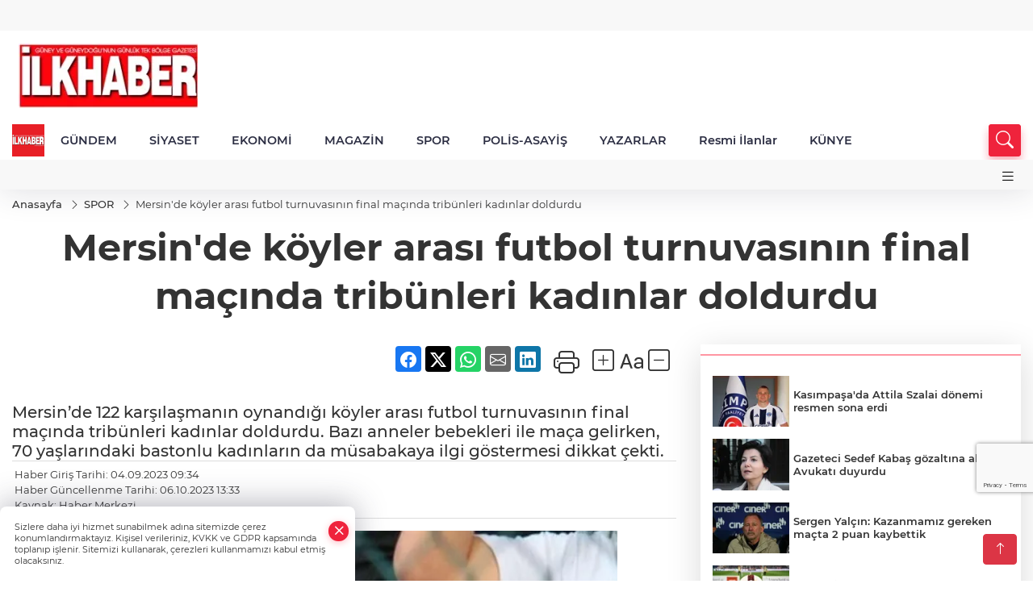

--- FILE ---
content_type: text/html
request_url: https://www.ilkhaber-gazetesi.com/spor/mersinde-koyler-arasi-futbol-turnuvasinin-final-macinda-tribunleri-kadinlar-doldurdu-140579
body_size: 28317
content:
<!DOCTYPE html>
<html lang="tr">

<head>
	<meta charset="utf-8">
	<meta content="ie=edge" http-equiv="x-ua-compatible">
	<meta content="width=device-width, initial-scale=1, shrink-to-fit=no" name="viewport">
	<link rel="canonical" href="https://www.ilkhaber-gazetesi.com/spor/mersinde-koyler-arasi-futbol-turnuvasinin-final-macinda-tribunleri-kadinlar-doldurdu-140579">
	<link rel="alternate" title="RSS" href="https://www.ilkhaber-gazetesi.com/rss" type="application/rss+xml"> 
	<meta name="robots" content="max-image-preview:large">
	<link rel="amphtml" href="https://www.ilkhaber-gazetesi.com/amp/spor/mersinde-koyler-arasi-futbol-turnuvasinin-final-macinda-tribunleri-kadinlar-doldurdu-140579">
	<meta property="og:title" content="Mersin'de köyler arası futbol turnuvasının final maçında tribünleri kadınlar doldurdu - İlkhaber Gazetesi">
	<meta name="title" content="Mersin'de köyler arası futbol turnuvasının final maçında tribünleri kadınlar doldurdu - İlkhaber Gazetesi">
	<meta name="datePublished" content="2023-09-04T09:34:00+0300">
	<meta name="dateModified" content="2023-10-06T13:33:55+0300">
	<meta name="articleSection" content="news">
	<meta name="articleAuthor" content="Haber Merkezi">
	<meta property="og:image" content="https://www.ilkhaber-gazetesi.com/cdn/mP-5essOKW27ExzztnzSXpcQphk=/1200x630/webp/2023/09/04/ekrangoruntusu20231006133103_5987_large.webp">
	<meta property="og:image:width" content="1200">
    <meta property="og:image:height" content="630">
	<meta name="twitter:card" content="summary_large_image">
	<meta name="twitter:image" content="https://www.ilkhaber-gazetesi.com/cdn/mP-5essOKW27ExzztnzSXpcQphk=/1200x630/webp/2023/09/04/ekrangoruntusu20231006133103_5987_large.webp">
	<link href="https://www.ilkhaber-gazetesi.com/static/2024/04/05/adsiz-tasarim-3-1712316697-685-x80.png" rel="icon" type="image/png">

	<script src="https://www.google.com/recaptcha/api.js?render=6Lexhu0pAAAAAB5raPtRq3No3xmJk8nTSOwf76Ws"></script>

	<link href="https://www.ilkhaber-gazetesi.com/assets/fonts/bs-icons.css" rel="preload" as="style" type="text/css">
	<link href="https://www.ilkhaber-gazetesi.com/assets/fonts/bs-icons.css" rel="stylesheet" type="text/css">

	<link href="https://www.ilkhaber-gazetesi.com/assets/css/base.min.css" rel="preload" as="style" type="text/css">
	<link href="https://www.ilkhaber-gazetesi.com/assets/css/base.min.css" rel="stylesheet" type="text/css">

	<link href="https://www.ilkhaber-gazetesi.com/assets/css/helper.min.css" rel="preload" as="style" type="text/css">
	<link href="https://www.ilkhaber-gazetesi.com/assets/css/helper.min.css" rel="stylesheet" type="text/css">
	
	<title>Mersin'de köyler arası futbol turnuvasının final maçında tribünleri kadınlar doldurdu - İlkhaber Gazetesi</title>
	<meta name="description" content="Mersin’de 122 karşılaşmanın oynandığı köyler arası futbol turnuvasının final maçında tribünleri kadınlar doldurdu. Bazı anneler bebekleri ile maça gelirken, 70 yaşlarındaki bastonlu kadınların da müsabakaya ilgi göstermesi dikkat çekti.">

	<link rel="preload" crossorigin="anonymous" as="font" type="font/woff2" href="https://www.ilkhaber-gazetesi.com/assets/fonts/montserrat/JTURjIg1_i6t8kCHKm45_bZF3gfD_u50.woff2">
	<link rel="preload" crossorigin="anonymous" as="font" type="font/woff2" href="https://www.ilkhaber-gazetesi.com/assets/fonts/montserrat/JTURjIg1_i6t8kCHKm45_bZF3gnD_g.woff2">
	<link rel="preload" crossorigin="anonymous" as="font" type="font/woff2" href="https://www.ilkhaber-gazetesi.com/assets/fonts/montserrat/JTURjIg1_i6t8kCHKm45_dJE3gfD_u50.woff2">
	<link rel="preload" crossorigin="anonymous" as="font" type="font/woff2" href="https://www.ilkhaber-gazetesi.com/assets/fonts/montserrat/JTURjIg1_i6t8kCHKm45_dJE3gnD_g.woff2">
	<link rel="preload" crossorigin="anonymous" as="font" type="font/woff2" href="https://www.ilkhaber-gazetesi.com/assets/fonts/montserrat/JTURjIg1_i6t8kCHKm45_ZpC3gfD_u50.woff2">
	<link rel="preload" crossorigin="anonymous" as="font" type="font/woff2" href="https://www.ilkhaber-gazetesi.com/assets/fonts/montserrat/JTURjIg1_i6t8kCHKm45_ZpC3gnD_g.woff2">
	<link rel="preload" crossorigin="anonymous" as="font" type="font/woff2" href="https://www.ilkhaber-gazetesi.com/assets/fonts/montserrat/JTUSjIg1_i6t8kCHKm459Wdhyzbi.woff2">
	<link rel="preload" crossorigin="anonymous" as="font" type="font/woff2" href="https://www.ilkhaber-gazetesi.com/assets/fonts/montserrat/JTUSjIg1_i6t8kCHKm459Wlhyw.woff2">
	<link href="https://www.ilkhaber-gazetesi.com/assets/fonts/montserrat/fonts.min.css" rel="stylesheet">

	<script>
		function onError() {
			this.onerror = null;
			for(var i = 0; i < this.parentNode.children.length - 1; i++) {
			this.parentNode.children[i].srcset = this.src;
			}
		}
	</script>

		<script>!function(){var t=document.createElement("script");t.setAttribute("src",'https://cdn.p.analitik.bik.gov.tr/tracker'+(typeof Intl!=="undefined"?(typeof (Intl||"").PluralRules!=="undefined"?'1':typeof Promise!=="undefined"?'2':typeof MutationObserver!=='undefined'?'3':'4'):'4')+'.js'),t.setAttribute("data-website-id","f5064911-e123-4a10-823f-b8d4a5a4522e"),t.setAttribute("data-host-url",'//f5064911-e123-4a10-823f-b8d4a5a4522e.collector.p.analitik.bik.gov.tr'),document.head.appendChild(t)}();</script>
	
	
		<!-- Yandex.Metrika counter -->
<script type="text/javascript" >
   (function(m,e,t,r,i,k,a){m[i]=m[i]||function(){(m[i].a=m[i].a||[]).push(arguments)};
   m[i].l=1*new Date();
   for (var j = 0; j < document.scripts.length; j++) {if (document.scripts[j].src === r) { return; }}
   k=e.createElement(t),a=e.getElementsByTagName(t)[0],k.async=1,k.src=r,a.parentNode.insertBefore(k,a)})
   (window, document, "script", "https://mc.yandex.ru/metrika/tag.js", "ym");

   ym(99540191, "init", {
        clickmap:true,
        trackLinks:true,
        accurateTrackBounce:true
   });
</script>
<noscript><div><img src="https://mc.yandex.ru/watch/99540191" style="position:absolute; left:-9999px;" alt="" /></div></noscript>
<!-- /Yandex.Metrika counter -->
<meta name="yandex-verification" content="31628f56e59472eb" />
<link rel="manifest" href="/manifest.json?data=Bildirt">
<script>var uygulamaid="236313-3781-1063-6640-8349-6";</script>
<script src="https://cdn2.bildirt.com/BildirtSDKfiles.js"></script>
<script async src="https://pagead2.googlesyndication.com/pagead/js/adsbygoogle.js?client=ca-pub-9359879195627696"
     crossorigin="anonymous"></script>

<script src="https://jsc.idealmedia.io/site/969662.js" async>
</script>

		 

	<!-- Global site tag (gtag.js) - Google Analytics -->
	<script async src="https://www.googletagmanager.com/gtag/js?id=G-W6Q4H8RTDF"></script>
	<script>
	window.dataLayer = window.dataLayer || [];
	function gtag(){dataLayer.push(arguments);}
	gtag('js', new Date());
	var analyticsGA4Code = 'G-W6Q4H8RTDF';
	gtag('config', 'G-W6Q4H8RTDF');
	</script>

	<script type="application/ld+json">
		{"@context":"https://schema.org","@type":"NewsMediaOrganization","name":"İLKHABER-Gazetesi","url":"https://www.ilkhaber-gazetesi.com","logo":{"@type":"ImageObject","url":"https://www.ilkhaber-gazetesi.com/static/2023/11/23/ilkhaber-1700737717-442-x80.webp","width":160,"height":90},"sameAs":["https://www.facebook.com/profile.php?id=61573576237505","https://twitter.com/ilkhaberadana","https://www.instagram.com/haberleradanadan/","https://www.youtube.com/@ilkhaberadana"]}
	</script>

	<script type="application/ld+json">
		{"@context":"https://schema.org","@type":"WebPage","name":"İLKHABER-Gazetesi","url":"https://www.ilkhaber-gazetesi.com","description":"Güney ve Güneydoğu'nun Günlük Tek Bölge Gazetesi","breadcrumb":{"@type":"BreadcrumbList","itemListElement":[{"@type":"ListItem","position":1,"name":"Anasayfa","item":"https://www.ilkhaber-gazetesi.com"}]}}
	</script>

	<script type="application/ld+json">
		{"type":"siteInfo","name":"İLKHABER-Gazetesi","url":"https://www.ilkhaber-gazetesi.com","description":"Güney ve Güneydoğu'nun Günlük Tek Bölge Gazetesi","logo":"https://www.ilkhaber-gazetesi.com/static/2023/11/23/ilkhaber-1700737717-163-x80.webp","socialMedia":{"facebookUrl":"https://www.facebook.com/profile.php?id=61573576237505","twitterUrl":"https://twitter.com/ilkhaberadana","webTvUrl":"","youtubeUrl":"https://www.youtube.com/@ilkhaberadana","instagramUrl":"https://www.instagram.com/haberleradanadan/"}}
	</script>
	
	<script type="application/ld+json">
		{"type":"analyticsGA4Code","analyticsGA4Code":"G-W6Q4H8RTDF"}
	</script>
</head>
<body
	 
	 style="background-color: #ffffff;" 
>


	<script>
		let refreshTime = "180";
	</script>

<script>
	if(typeof refreshTime !== 'undefined') {
		setTimeout(function(){
			window.location.reload(1);
		}, refreshTime * 1000);
	}
</script>


	<div class="page"> 
		  <style>
/*Top Header*/
.top-header{background:#f8f8f8;min-height:38px;}
.latest-news{padding:8px 0;max-width:75%;width:100%;}
.latest-news a{color:#666;font-size:14px;}
.latest-news .item{display:none;}
.latest-news .owl-item.active .item{display:block;}
.latest-news .owl-nav{position:absolute;display:flex;align-items:center;right:0;top:0;height:100%;background-color:#f8f8f8;margin-top:0 !important;}
.latest-news .owl-nav button{width:20px;height:20px;border:1px solid #ccc !important;display:block;line-height:13px !important;}
.latest-news .owl-nav button i{font-size:11px;}
.latest-news .owl-nav [class*=owl-]:hover{background:#1091ff !important;color:#FFF;text-decoration:none;border:1px solid #1091ff !important;}
.latest-news .owl-nav .owl-prev{right:20px !important;left:unset}
.box-title{font-size:14px;font-weight:900;white-space:nowrap;margin-right:30px;background:#EF233C;color:#fff;height:100%;display:flex;align-items:center;padding:0 3px;position:relative;height:38px;}
.box-title span{position:relative;z-index:10;}
.box-title:before{content:"";position:absolute;right:100%;top:0;background:#EF233C;width:1000%;height:100%;}
.box-title:after{content:"";position:absolute;right:-13px;top:6px;background:#EF233C;width:26px;height:26px;transform:rotate(45deg);}
/* header Standart */
 header .ecolistsm,header .ecolistsm span{display:flex;align-items:center;}
header .ecolistsm .owl-item>.green .iconic{background:#27cc69;color:#fff;border-radius:16px;padding:5px 3px;}
header .ecolistsm .owl-item>.green .info{padding:3px 8px;}
header .ecolistsm .owl-item .title{font-size:11px;font-weight:600;display:block !important;}
header .ecolistsm .owl-item>.red .iconic{background:#f13636;color:#fff;border-radius:16px;padding:5px 3px;}
header .ecolistsm .owl-item>.red .info{padding:3px 8px;}
header .ecolistsm .owl-item>.gray .iconic{background:#999;color:#fff;border-radius:16px;padding:5px 3px;}
header .ecolistsm .owl-item>.gray .info{padding:3px 8px;}
header .ecolistsm .owl-nav{display:none;}
header .ecolistsm{justify-content:space-between;}
header .ecolistsm span{cursor:pointer;margin-right:8px}
header .ecolistsm span:last-child{margin-right:0px}
header .ecolistsm span .info span,header .ecolistsm span .info small{display:block;color:#3e3e3e;}
header .ecolistsm .iconic{font-size:12px;}
header .latestprice,header .latestpercent{font-size:11px;float:left;margin:0 1px;font-weight:600;}
header .green .latestpercent{color:#26cc69 !important;}
header .red .latestpercent{color:#ff5c5c !important;}
.darkMode header .ecolistsm .title,.darkMode header .ecolistsm span .info small{color:#111;}
/*weather*/
 .weather{font-size:15px;}
.darkMode .weather .text,.darkMode .weather i{color:#111}
.weather i{font-size:30px;float:left;margin-right:8px;}
.popener{cursor:pointer;}
.popener i{float:none;font-size:16px;}
.city-pop{position:absolute;background:#fff;z-index:10;padding:15px;box-shadow:-2px 6px 15px rgba(0,0,0,.15);border-radius:6px;display:none;top:100%;}
.city-pop input{border:1px solid #ddd;border-radius:4px;padding:6px;}
.city-pop a{color:#2B2D42;padding:4px 3px;display:block;}
.city-pop ul{max-height:150px;overflow:auto;margin:4px 0 0;}
.city-pop li:not(:last-child){border-bottom:1px solid #efefef;}
.city-pop ul::-webkit-scrollbar{width:6px;background-color:#F5F5F5;}
.city-pop ul::-webkit-scrollbar-thumb{background-color:#333;}
.city-pop ul::-webkit-scrollbar-track{-webkit-box-shadow:inset 0 0 6px rgb(0 0 0 / 30%);background-color:#F5F5F5;}
.backbtn{font-size:2rem;color:#ffffff !important;background:#ef233c;width:40px;height:40px;display:block;text-align:center;border-radius:11px;box-shadow:0 7px 11px #ef233c2e;line-height:40px;display:none;}
@media only screen and (max-width:992px){.backbtn{display:block;}
}
@media only screen and (max-width:520px){header{position:fixed;width:100%;z-index:90;top:0;}
body{margin-top:60px !important;}
}
.main-menu a{padding:4px 20px 4px;}
.bottom-header.fixed .main-menu a{padding:20px;}
.bottom-header.fixed .searchbox-icon,.searchbox-submit{top:0px;}
/* .bottom-header{height:45px;} */
.searchbox-open .searchbox-icon{display:none !important;top:-10px;}
.mid-header{padding:8px 0;}
header .latestpercent{display:none !important;}
.extrablock{background:#f8f8f8; position: relative; z-index: 10;}
.extrablock .extramenu{display:flex;justify-content:flex-end;}
.extrablock .extramenu a{padding:6px;display:block;font-size:12px;color:#333;font-weight:500;}
.darkMode .latest-news a{color:#b0b2c5;}
.hovermenu{position:absolute;width:100%;background:rgba(0,0,0,.93);top:0;left:0;z-index:80;visibility:hidden;top:-15%;opacity:0;transition-duration:0.4s;transition-timing-function:cubic-bezier(0.5,0.01,0,1);backdrop-filter:blur(6px);}
.hovermenu.active{visibility:visible;top:0;opacity:1;}
.hovermenu a{color:#f8f8f8;}
.hovermenu .logo img{max-height:unset;}
.closehover{background:none;border:0;color:#fff;}
.leftblock,.rightblock{width:100%;height:100%;}
.leftblock{background:#1a1a1a;padding:15px;}
.rightblock{padding:30px;}
.allmenus{display:flex;flex-wrap:wrap;}
.allmenus>li{width:33%;margin-bottom:15px;}
.allmenus .title{color:#fff;font-size:20px;font-weight:600;margin-bottom:15px;display:block;}
.allmenus a{color:#ddd;display:block;padding:4px 0;font-size:18px;}
.allmenus a:hover{color:#ef233c;padding-left:3px;}
.hovermenu .bigtitle{color:#787878;font-size:19px;padding:6px 0;display:block;margin:12px 0;border-bottom:2px solid #424242;border-top:2px solid #424242;font-weight:800;}
.social-box a{display:block;width:100%;padding:8px;border-radius:6px;margin-bottom:4px;font-size:16px;font-weight:500;}
.social-box .facebook{background:linear-gradient(to left,#1877f2,#3b5998);}
.social-box .twitter { background: linear-gradient(to left, #000000, #333333); }
.social-box .instagram{background:linear-gradient(45deg,#f09433 0%,#e6683c 25%,#dc2743 50%,#cc2366 75%,#bc1888 100%);}
.social-box .linkedin{background:linear-gradient(to left,#0a66c2,#3b5998);}
.social-box .youtube{background:linear-gradient(to left,#ee1d52,#ff0000);}
.social-box .webtv{background:linear-gradient(to left,#1d2c49,#0b1d3b);}
.social-box .webtv img{filter:brightness(0) invert(1);}
.social-box a:hover{padding-left:20px;}
.app-box a{margin-bottom:10px;display:block}
.largemenu.opened i.bi-list:before,.menuender i:before{content:"\f659";font-size:15px;width:20px;height:20px;line-height:20px;}
.hoverlay{position:fixed;width:100%;height:100%;top:100px;left:0;z-index:49;}
.menuender{position:absolute;color:#6c6c6c;right:10px;top:10px;cursor:pointer;border:2px solid #6c6c6c;display:inline-block;padding:6px;text-align:center;border-radius:8px;transition:.3s;}
.menuender:hover{color:#efefef;border-color:#efefef;}
.largemenu i{font-size:20px !important;line-height:0;color:#111;}
.shortmenu a{display:flex;align-items:center;font-size:14px;padding:12px;background:#333;margin:0 0 5px;border-radius:12px;background:#D31027;background:-webkit-linear-gradient(to right,#EA384D 0%,#D31027 100%);background:linear-gradient(to right,#EA384D 0%,#D31027 100%);transition:.2s;background-size:250% 250%;}
.shortmenu i{font-size:28px;margin-right:10px;}
.shortmenu a:hover{background-position:105% 0;}
.hovermenu.white{background:rgba(235,235,235,.93);}
.hovermenu.white .leftblock{background:#ffffff;}
.hovermenu.white .allmenus .title,.hovermenu.white .allmenus a{color:#333;}
.hovermenu.white .bigtitle{border-color:#ddd;border-width:1px;font-weight:500;font-size:17px;}
#appFinance .owl-stage-outer{cursor:pointer;}
.searchbox {bottom:0}
.bottom-header.fixed .searchbox {bottom:10px}


/* Mobile Fix Menu */
.mobile-fix-menu {
  background-color: #2B2D42 !important;
}
.mobile-fix-menu li a {
  color: #ffffff !important;
}
.mobile-fix-menu li a i {
  color: #ffffff !important;
}

</style>

<header>
  <div class="top-header  d-none d-lg-block">
    <div class="container">
      <div class="row">
        <div class="col-xl-5 col-lg-6 d-flex vt-center npd">
        </div>

        <div class="col-xl-4 d-none d-xl-block">
        </div>

      </div>
    </div>
  </div>

  <div class="mid-header">
    <div class="container">
      <div class="d-flex justify-content-between align-items-center">
        <a class="backbtn" id="mobileBackButton" title="Geri Dön" href="javascript:;" onclick="window.history.back()"><i
            class="bi bi-arrow-left"></i></a>
        <script>
  if(window.location.pathname === "/") {
    document.getElementById("mobileBackButton").style.display = "none";
  }else if(window.screen.width < 992){
    document.getElementById("mobileBackButton").style.display = "block";
  }else if(window.screen.width > 992 && window.location.pathname !== "/"){
    document.getElementById("mobileBackButton").style.display = "none";
  }
</script>
        <div class="logo" itemscope itemtype="https://schema.org/ImageObject">
          <a href="https://www.ilkhaber-gazetesi.com">
            <img src="https://www.ilkhaber-gazetesi.com/static/2023/11/23/ilkhaber-1700737717-442-x80.webp" alt="İLKHABER-Gazetesi" loading="lazy" width="160" height="90" itemprop="contentUrl">
          </a>
        </div>
        <script>
          let mobileHeaderLogo = 'https://www.ilkhaber-gazetesi.com/static/2023/11/23/ilkhaber-1700737717-163-x80.webp';
          let headerLogo = 'https://www.ilkhaber-gazetesi.com/static/2023/11/23/ilkhaber-1700737717-442-x80.webp';
        </script>
        <script>
  var haderMobileCheck = false;
  (function (a) {
    if (
      /(android|bb\d+|meego).+mobile|avantgo|bada\/|blackberry|blazer|compal|elaine|fennec|hiptop|iemobile|ip(hone|od)|iris|kindle|lge |maemo|midp|mmp|mobile.+firefox|netfront|opera m(ob|in)i|palm( os)?|phone|p(ixi|re)\/|plucker|pocket|psp|series(4|6)0|symbian|treo|up\.(browser|link)|vodafone|wap|windows ce|xda|xiino/i
      .test(a) ||
      /1207|6310|6590|3gso|4thp|50[1-6]i|770s|802s|a wa|abac|ac(er|oo|s\-)|ai(ko|rn)|al(av|ca|co)|amoi|an(ex|ny|yw)|aptu|ar(ch|go)|as(te|us)|attw|au(di|\-m|r |s )|avan|be(ck|ll|nq)|bi(lb|rd)|bl(ac|az)|br(e|v)w|bumb|bw\-(n|u)|c55\/|capi|ccwa|cdm\-|cell|chtm|cldc|cmd\-|co(mp|nd)|craw|da(it|ll|ng)|dbte|dc\-s|devi|dica|dmob|do(c|p)o|ds(12|\-d)|el(49|ai)|em(l2|ul)|er(ic|k0)|esl8|ez([4-7]0|os|wa|ze)|fetc|fly(\-|_)|g1 u|g560|gene|gf\-5|g\-mo|go(\.w|od)|gr(ad|un)|haie|hcit|hd\-(m|p|t)|hei\-|hi(pt|ta)|hp( i|ip)|hs\-c|ht(c(\-| |_|a|g|p|s|t)|tp)|hu(aw|tc)|i\-(20|go|ma)|i230|iac( |\-|\/)|ibro|idea|ig01|ikom|im1k|inno|ipaq|iris|ja(t|v)a|jbro|jemu|jigs|kddi|keji|kgt( |\/)|klon|kpt |kwc\-|kyo(c|k)|le(no|xi)|lg( g|\/(k|l|u)|50|54|\-[a-w])|libw|lynx|m1\-w|m3ga|m50\/|ma(te|ui|xo)|mc(01|21|ca)|m\-cr|me(rc|ri)|mi(o8|oa|ts)|mmef|mo(01|02|bi|de|do|t(\-| |o|v)|zz)|mt(50|p1|v )|mwbp|mywa|n10[0-2]|n20[2-3]|n30(0|2)|n50(0|2|5)|n7(0(0|1)|10)|ne((c|m)\-|on|tf|wf|wg|wt)|nok(6|i)|nzph|o2im|op(ti|wv)|oran|owg1|p800|pan(a|d|t)|pdxg|pg(13|\-([1-8]|c))|phil|pire|pl(ay|uc)|pn\-2|po(ck|rt|se)|prox|psio|pt\-g|qa\-a|qc(07|12|21|32|60|\-[2-7]|i\-)|qtek|r380|r600|raks|rim9|ro(ve|zo)|s55\/|sa(ge|ma|mm|ms|ny|va)|sc(01|h\-|oo|p\-)|sdk\/|se(c(\-|0|1)|47|mc|nd|ri)|sgh\-|shar|sie(\-|m)|sk\-0|sl(45|id)|sm(al|ar|b3|it|t5)|so(ft|ny)|sp(01|h\-|v\-|v )|sy(01|mb)|t2(18|50)|t6(00|10|18)|ta(gt|lk)|tcl\-|tdg\-|tel(i|m)|tim\-|t\-mo|to(pl|sh)|ts(70|m\-|m3|m5)|tx\-9|up(\.b|g1|si)|utst|v400|v750|veri|vi(rg|te)|vk(40|5[0-3]|\-v)|vm40|voda|vulc|vx(52|53|60|61|70|80|81|83|85|98)|w3c(\-| )|webc|whit|wi(g |nc|nw)|wmlb|wonu|x700|yas\-|your|zeto|zte\-/i
      .test(a.substr(0, 4))) haderMobileCheck = true;
  })(navigator.userAgent || navigator.vendor || window.opera);

  if (typeof mobileHeaderLogo !== 'undefined') {
    var img = document.querySelector('.logo img');

    if (haderMobileCheck && mobileHeaderLogo !== '') {
      img.src = mobileHeaderLogo;
    } else if (mobileHeaderLogo !== '') {
      img.src = headerLogo;
    }
  }
  
  if (typeof siteMobileFooterLogo !== 'undefined') {
    var img = document.querySelector('#logoFooter img');
    if (haderMobileCheck && siteMobileFooterLogo !== '') {
      img.src = siteMobileFooterLogo;
    } else if (siteMobileFooterLogo !== '') {
      img.src = footerLogo;
    }
  }
</script>



        


        <div class="tool d-flex d-lg-none vt-center">
          <a class="mobile-act" href="javascript:;" title="Menu"><i class="gg-menu"></i></a>
        </div>
      </div>
    </div>
  </div>


<div class="bottom-header  d-none d-lg-block py-1">
  <div class="container relative d-flex justify-content-between align-items-center">
    <nav class="main-menu">
      <ul class="align-items-center">
        <li class="d-none d-lg-block">
          <a style="padding: 0;" href="/"><img style="max-height: 40px; max-width: 40px; " src="https://www.ilkhaber-gazetesi.com/static/2024/04/05/adsiz-tasarim-3-1712316697-685-x80.png" alt="Ana Sayfa"></a>
        </li>
          <li >
            <a href="https://www.ilkhaber-gazetesi.com/gundem" title="GÜNDEM" target="_blank">
              GÜNDEM
            </a>
          </li>
          <li >
            <a href="https://www.ilkhaber-gazetesi.com/siyaset" title="SİYASET" target="_blank">
              SİYASET
            </a>
          </li>
          <li >
            <a href="https://www.ilkhaber-gazetesi.com/ekonomi" title="EKONOMİ" target="_blank">
              EKONOMİ
            </a>
          </li>
          <li >
            <a href="https://www.ilkhaber-gazetesi.com/magazin" title="MAGAZİN" target="_blank">
              MAGAZİN
            </a>
          </li>
          <li >
            <a href="https://www.ilkhaber-gazetesi.com/spor" title="SPOR" target="_blank">
              SPOR
            </a>
          </li>
          <li >
            <a href="https://www.ilkhaber-gazetesi.com/polis-asayis" title="POLİS-ASAYİŞ" target="_blank">
              POLİS-ASAYİŞ
            </a>
          </li>
          <li >
            <a href="https://www.ilkhaber-gazetesi.com/yazarlar" title="YAZARLAR" target="_blank">
              YAZARLAR
            </a>
          </li>
          <li >
            <a href="https://www.ilkhaber-gazetesi.com/resmi-ilanlar" title="Resmi İlanlar" target="_blank">
              Resmi İlanlar
            </a>
          </li>
          <li >
            <a href="/kunye" title="KÜNYE" target="_blank">
              KÜNYE
            </a>
          </li>
        </ul>
      </nav>
      <script type="application/ld+json">
      {"type":"menu","menu":[{"title":"GÜNDEM","link":"https://www.ilkhaber-gazetesi.com/gundem","hasSubItems":false,"subItems":[]},{"title":"SİYASET","link":"https://www.ilkhaber-gazetesi.com/siyaset","hasSubItems":false,"subItems":[]},{"title":"EKONOMİ","link":"https://www.ilkhaber-gazetesi.com/ekonomi","hasSubItems":false,"subItems":[]},{"title":"MAGAZİN","link":"https://www.ilkhaber-gazetesi.com/magazin","hasSubItems":false,"subItems":[]},{"title":"SPOR","link":"https://www.ilkhaber-gazetesi.com/spor","hasSubItems":false,"subItems":[]},{"title":"POLİS-ASAYİŞ","link":"https://www.ilkhaber-gazetesi.com/polis-asayis","hasSubItems":false,"subItems":[]},{"title":"YAZARLAR","link":"https://www.ilkhaber-gazetesi.com/yazarlar","hasSubItems":false,"subItems":[]},{"title":"Resmi İlanlar","link":"https://www.ilkhaber-gazetesi.com/resmi-ilanlar","hasSubItems":false,"subItems":[]},{"title":"KÜNYE","link":"/kunye","hasSubItems":false,"subItems":[]}]}
    </script>
      <form class="searchbox" action="/arama" method="get">
        <div class="ovhid">
          <input type="text" id="searchbox-kind" name="tur" class="searchbox-kind d-none" value="1"
            onkeypress="removeScriptTagsInputs()">
          <input type="text" id="searchbox-date" name="tarih" class="searchbox-date d-none"
            onkeypress="removeScriptTagsInputs()">
          <input type="search" placeholder="Aramak istediğiniz kelimeyi yazın..." onkeypress="removeScriptTagsInputs()"
            name="ara" class="searchbox-input">
          <input type="text" name="from" class="searchbox-where d-none" value="header"
            onkeypress="removeScriptTagsInputs()">
        </div>
        <button type="submit" class="searchbox-submit" title="Ara" onclick="removeScriptTagsInputs()"><i
            class=" bi bi-search" aria-hidden="true"></i></button>
        <span class="searchbox-icon"><i class=" bi bi-search" aria-hidden="true"></i></span>
      </form>


    </div>


    <div class="hovermenu">
      <span class="menuender"><i class="bi bi-x"></i></span>
      <div class="container">
        <div class="row">
          <div class="col-lg-3">
            <div class="leftblock">
              <div class="logo" itemscope itemtype="https://schema.org/ImageObject">
                <a href="https://www.ilkhaber-gazetesi.com"><img src="https://www.ilkhaber-gazetesi.com/static/2023/11/23/ilkhaber-1700737717-442-x80.webp" alt="logo" loading="lazy" width="160" height="90" itemprop="contentUrl"></a>
              </div>
              <div class="social-box">
                <span class="bigtitle">Bizi Takip Edin!</span>
                <a href="https://www.facebook.com/profile.php?id=61573576237505" target="_blank" class="facebook" title="Facebook"><i
                    class="bi bi-facebook"></i> Facebook</a>
                <a href="https://twitter.com/ilkhaberadana" target="_blank" class="twitter" title="X"><i class="bi bi-twitter-x"></i>
                  x.com</a>
                <a href="https://www.instagram.com/haberleradanadan/" target="_blank" class="instagram" title="Instagram"><i
                    class="bi bi-instagram"></i> Instagram</a>
                <a href="https://www.youtube.com/@ilkhaberadana" target="_blank" class="youtube" title="Youtube"><i class="bi bi-youtube"></i>
                  Youtube</a>
              </div>
              <div class="app-box downloadLinksForMobiles">
                <span class="bigtitle">Uygulamalarımız</span>
                  <a href="https://apps.apple.com/us/app/ilkhaber-gazetesi/id6497794085" target="_blank" title="AppStore">
                    <img loading="lazy" src="https://www.ilkhaber-gazetesi.com/assets/images/appstore.png" alt="appstore" width="150" height="45">
                  </a>
                <a href="https://play.google.com/store/apps/details?id=com.haberyazilimi.ilkhabergazetesi&amp;pli=1" target="_blank" title="Google PlaY">
                  <img loading="lazy" src="https://www.ilkhaber-gazetesi.com/assets/images/googleplay.png" alt="googleplay" width="150" height="45"></a>
              </div>
            </div>
          </div>
          <div class="col-lg-6">
            <div class="rightblock">
              <ul class="allmenus">
                <li><span class="title">Haberler</span>

                  <ul>
                    <li><a href="https://www.ilkhaber-gazetesi.com/ekonomi" title="Haberler">EKONOMİ</a></li>
                    <li><a href="https://www.ilkhaber-gazetesi.com/siyaset" title="Haberler">SİYASET</a></li>
                    <li><a href="https://www.ilkhaber-gazetesi.com/spor" title="Haberler">SPOR</a></li>
                    <li><a href="https://www.ilkhaber-gazetesi.com/magazin" title="Haberler">MAGAZİN</a></li>
                    <li><a href="https://www.ilkhaber-gazetesi.com/egitim" title="Haberler">EĞİTİM</a></li>
                    <li><a href="https://www.ilkhaber-gazetesi.com/dunya" title="Haberler">DÜNYA</a></li>
                    <li><a href="https://www.ilkhaber-gazetesi.com/saglik" title="Haberler">SAĞLIK</a></li>
                    <li><a href="https://www.ilkhaber-gazetesi.com/yasam" title="Haberler">YAŞAM</a></li>
                    <li><a href="https://www.ilkhaber-gazetesi.com/kultur-sanat" title="Haberler">KÜLTÜR - SANAT</a></li>
                    <li><a href="https://www.ilkhaber-gazetesi.com/yerel" title="Haberler">YEREL</a></li>
                    <li><a href="https://www.ilkhaber-gazetesi.com/polis-asayis" title="Haberler">POLİS-ASAYİŞ</a></li>
                    <li><a href="https://www.ilkhaber-gazetesi.com/genel" title="Haberler">GENEL</a></li>
                    <li><a href="https://www.ilkhaber-gazetesi.com/asayis" title="Haberler">ASAYİŞ</a></li>
                    <li><a href="https://www.ilkhaber-gazetesi.com/cevre" title="Haberler">ÇEVRE</a></li>
                    <li><a href="https://www.ilkhaber-gazetesi.com/bilim-ve-teknoloji" title="Haberler">BİLİM VE TEKNOLOJİ</a></li>
                    <li><a href="https://www.ilkhaber-gazetesi.com/gundem" title="Haberler">GÜNDEM</a></li>
                    <li><a href="https://www.ilkhaber-gazetesi.com/resmi-ilanlar" title="Haberler">RESMİ İLANLAR</a></li>
                  </ul>
                </li>
                <li><span class="title">Foto Galeri</span>

                  <ul>
                    <li><a href="https://www.ilkhaber-gazetesi.com/galeriler/gundem-856" title="Fotoğraflar">GÜNDEM</a></li>
                    <li><a href="https://www.ilkhaber-gazetesi.com/galeriler/haberler-857" title="Fotoğraflar">Haberler</a></li>
                  </ul>
                </li>
                <li><span class="title">Video Galeri</span>

                  <ul>
                    <li><a href="https://www.ilkhaber-gazetesi.com/videolar/haberler-860" title="Videolar">Haberler</a></li>
                  </ul>
                </li>

              </ul>
            </div>

          </div>

          <div class="col-lg-3">
            <div class="leftblock">
              <span class="bigtitle">Hızlı Menü</span>
              <ul class="shortmenu">
                </li>
                <li><a href='/gazeteler' title="Gazeteler"><i class="bi bi-newspaper"></i> Gazeteler</a></li>
                <li><a href="/yayinlarimiz" title="Yayınlar"><i class="bi bi-file-earmark-text-fill"></i> Yayınlar</a>
                </li>
                <!-- <li><a href="/vizyondakiler" title="Sinema"><i class="bi bi-camera-reels-fill"></i> Sinema</a></li> -->
                
                
                <li><a href="/nobetci-eczaneler" title="Nöbetçi Eczaneler"><i class="bi bi-bag-plus-fill"></i> Nöbetçi
                    Eczaneler</a></li>
              </ul>
            </div>

          </div>
        </div>

      </div>
    </div>
    <script>
  // mobile drag-drop refresh script finished
  function initMegaMenu() {
    var el = $('.largemenu'); 
    var fel = $('.hovermenu');
    el.on("click", function(){
      toggleMegaMenu();
    }); 
    $("body").delegate(".hoverlay, .menuender","click",function(){
            el.removeClass("opened")
          $(".hovermenu.active").removeClass("active");
          $(".hoverlay").remove();
    })
  }
  var runFunctions = runFunctions || [];
	runFunctions.push('initMegaMenu');

  function toggleMegaMenu() {
    var el = $('.largemenu'); 
    var fel = $('.hovermenu');
    if(el.hasClass("opened")){
            el.removeClass("opened");
            fel.toggleClass('active');
            $(".hoverlay").remove();
        }else{
            el.addClass("opened")
            fel.toggleClass('active')
        }
  }
  
</script>

  </div>

  <div class="extrablock d-none d-lg-block">
    <div class="container">
      <div class="row justify-content-end">
        <div class="col d-flex flex-wrap justify-content-end pt-1">
          <ul class="extramenu">
            
            
            <li><a href="#." title="Menü" class="largemenu d-none d-lg-block"> <i class="bi bi-list"></i></a></li>
          </ul>
         
  
        </div>
      </div>
    </div>
  </div>

  <div class="mobile-menu">
    <div class="topmenu">
      <a href="/"><i class="bi bi-house"></i> Anasayfa</a>
    </div>
    <div class="menulist"></div>
    <ul>
      
      
    </ul>
    <ul>
  <li><a href="/kunye" title="Künye" target="_blank">Künye</a></li>
  <li><a href="/iletisim" title="İletişim" target="_blank">İletişim</a></li>
</ul>
    <div class="social-media">
      <a href="https://www.facebook.com/profile.php?id=61573576237505" target="_blank" title="Facebook"><i
          class="bi bi-facebook"></i></a>
      <a href="https://twitter.com/ilkhaberadana" target="_blank" title="X"><i
          class="bi bi-twitter-x"></i></a>
      <a href="https://www.instagram.com/haberleradanadan/" target="_blank" title="Instagram"><i
          class="bi bi-instagram"></i></a>
      
      <a href="https://www.youtube.com/@ilkhaberadana" target="_blank" title="Youtube"><i
          class="bi bi-youtube"></i></a>
      
    </div>
  </div>
</header>

<div class="mobile-fix-menu d-none">
  <ul>
    <li><a href="https://www.ilkhaber-gazetesi.com"><i class="bi bi-house"></i><span>Anasayfa</span></a></li>
    <li><a href="javascript:;" onclick="openSearch()"><i class="bi bi-search"></i><span>Haber Ara</span></a></li>
  </ul>
</div>

<div class="search-overlay dropsearch">
  <a href="javascript:;" class="closesearch" onclick="closeSearch()"> <i class="bi bi-x"></i></a>
  <div class="overlay-content">
    <form role="search" action="/arama" method="GET">
      <div class="form-zone">
        <input class="form-control searchbox-input" type="search" name="ara" id="newsSearch" placeholder="Aradığınız haberi buraya yazın">
        <button class="inline-b" type="submit" onclick="removeScriptTagsInputs()"><i class="bi bi-search"></i></button>
      </div>
    </form>
  </div>
</div>
<script>
  var headerLogoValue = "https://www.ilkhaber-gazetesi.com/static/2023/11/23/ilkhaber-1700737717-442-x80.webp";
  var siteTitleValue = "İLKHABER-Gazetesi";
  var brandUrl = "https://www.ilkhaber-gazetesi.com";
</script>
<script>
    function removeScriptTagsInputs(e) {
        if(!mainMobileCheck()){
            $("#searchbox-kind").val($('<textarea/>').html($("#searchbox-kind").val()).text().toString().replace( /(<([^>]+)>)/ig, '').replace("alert","").replace("(","").replace(")",""));
            $("#searchbox-date").val($('<textarea/>').html($("#searchbox-date").val()).text().toString().replace( /(<([^>]+)>)/ig, '').replace("alert","").replace("(","").replace(")",""));
            $(".searchbox-input").val($('<textarea/>').html($(".searchbox-input").val()).text().toString().replace( /(<([^>]+)>)/ig, '').replace("alert","").replace("(","").replace(")",""));
        }else{
            $(".form-zone #searchbox-kind").val($('<textarea/>').html($(".form-zone #searchbox-kind").val()).text().toString().replace( /(<([^>]+)>)/ig, '').replace("alert","").replace("(","").replace(")",""));
            $(".form-zone #searchbox-date").val($('<textarea/>').html($(".form-zone #searchbox-date").val()).text().toString().replace( /(<([^>]+)>)/ig, '').replace("alert","").replace("(","").replace(")",""));
            $(".form-zone .searchbox-input").val($('<textarea/>').html($(".form-zone .searchbox-input").val()).text().toString().replace( /(<([^>]+)>)/ig, '').replace("alert","").replace("(","").replace(")",""));
        }
    }

    function setDateForSearch() {
        var endDate = new Date();
        var startDate = new Date();
        startDate.setMonth(startDate.getMonth() - 1);

        var endDay = ("0" + endDate.getDate()).slice(-2);
        var endMonth = ("0" + (endDate.getMonth() + 1)).slice(-2);
        var startDay = ("0" + startDate.getDate()).slice(-2);
        var startMonth = ("0" + (startDate.getMonth() + 1)).slice(-2);

        var dateRange =
            startDate.getFullYear() + "-" + startMonth + "-" + startDay +
            "-" +
            endDate.getFullYear() + "-" + endMonth + "-" + endDay;

        $('#searchbox-date').val(dateRange);
    }


    var runFunctions = runFunctions || [];
    runFunctions.push('setDateForSearch');
</script>

<script type="application/ld+json">
  {"@context":"http://schema.org","@type":"WebSite","name":"İLKHABER-Gazetesi","description":"Güney ve Güneydoğu'nun Günlük Tek Bölge Gazetesi","url":"https://www.ilkhaber-gazetesi.com","potentialAction":{"@type":"SearchAction","target":"https://www.ilkhaber-gazetesi.com/arama?tur=1&ara={search_term}","query-input":"required name=search_term"}}
</script>

 
		<div class="refresher"> 
			
<section class="news-detail-1 pt-20 mb-30 comment-section news-detail-1 pt-20 mb-30   npd npd npd " style=" ">
    <div class="container">
        <div class="row ">
            <div class="col-lg-12 ">
                    <style>
#moduleId_508435.zoneContainer>div{-webkit-box-align:center;-webkit-align-items:center;-ms-flex-align:center;align-items:center;display:-webkit-box;display:-webkit-flex;display:-ms-flexbox;display:flex;-webkit-box-pack:center;-webkit-justify-content:center;-ms-flex-pack:center;justify-content:center;text-align:center;width:100%;overflow:hidden;}
.banner1class{margin: 5px auto 15px !important;}
</style>
<div class="banner text-center zoneContainer " id="moduleId_508435">
      
      
      
      
</div>
                    <style> 
  .breadcrumb{padding:0px;background:transparent;font-size:13px;}
  .breadcrumb ul{display:flex;}
  .breadcrumb li:not(:last-child)::after{content:"\f285";font-family:bootstrap-icons !important;position:relative;margin:0 5px;top:2px;font-size:13px;}
  .breadcrumb a{font-weight:500;}
  @media(max-width:520px){.breadcrumb li:last-child{width:min-content;}}
  .darkMode .breadcrumb .el-1{ color: #b0b2c5}
  </style>
  
  <ul class="breadcrumb" itemscope itemtype="https://schema.org/BreadcrumbList">
  
    <li itemprop="itemListElement" itemscope itemtype="https://schema.org/ListItem">
      <a href="https://www.ilkhaber-gazetesi.com" itemprop="item">
        <span itemprop="name">Anasayfa</span>
      </a>
      <meta itemprop="position" content="1">
    </li>
  
  
  
          <li itemprop="itemListElement" itemscope itemtype="https://schema.org/ListItem">
            <a href="/spor" itemprop="item">
               <span itemprop="name">SPOR</span>
            </a>
            <meta itemprop="position" content="2">
          </li>
        
        
  
        
          <li itemprop="itemListElement" itemscope itemtype="https://schema.org/ListItem">
            <span class="el-1" itemprop="name">Mersin&#39;de köyler arası futbol turnuvasının final maçında tribünleri kadınlar doldurdu</span>
            <meta itemprop="position" content="3">
          </li>
        
  
  
  </ul>
            </div>
        </div>
        <div class="row ">
            <div class="col-lg-12 ">
                    <style> /* news detail 1 */
.editor-block{font-size:13px;margin:0 0 15px;border-bottom:1px solid #ddd;padding:5px 0;border-top:1px solid #ddd;}
.editor-block .editorname{margin-right:15px;font-weight:600;}
.news-detail-1{padding-top: 0px;}
.news-detail-1,.news-detail-2{font-size:20px;}
.news-detail-1 p,.news-detail-2 p{margin:15px 0;}
.news-detail-1 h1,.news-detail-2 h1{font-size:46px;text-align:center;line-height:60px;font-weight:700;margin-bottom:30px;}
.viewedit{display:flex;align-items:center;justify-content:flex-end;padding:0 0 15px;margin:0 0 15px;}
.viewedit > span{margin:0 8px;}
.viewedit > span i{vertical-align:middle;}
.print{font-size:32px;}
.textsizer i{font-size:27px;cursor:pointer;}
.textsizer i.bi-type{font-size:32px;cursor:unset;}
.viewedit .share a{color:#fff;width:32px;height:32px;line-height:32px;border-radius:4px;display:inline-block;text-align:center;margin-bottom:5px;}
.viewedit .share a:nth-child(1){background:#1877F2;}
.viewedit .share a:nth-child(2){background:#000000;}
.viewedit .share a:nth-child(3){background:#25d366;}
.viewedit .share a:nth-child(4){background:#666;}
@media only screen and (max-width:520px){.news-detail-1 h1,.news-detail-2 h1{font-size:24px;line-height:normal;}
.news-detail-1 p,.news-detail-2 p{font-size:16px;}
}
</style>

<h1 class="detailHeaderTitle">Mersin&#39;de köyler arası futbol turnuvasının final maçında tribünleri kadınlar doldurdu</h1>

                    <style>
#moduleId_405348.zoneContainer>div{-webkit-box-align:center;-webkit-align-items:center;-ms-flex-align:center;align-items:center;display:-webkit-box;display:-webkit-flex;display:-ms-flexbox;display:flex;-webkit-box-pack:center;-webkit-justify-content:center;-ms-flex-pack:center;justify-content:center;text-align:center;width:100%;overflow:hidden;}
.banner1class{margin: 5px auto 15px !important;}
</style>
<div class="banner text-center zoneContainer " id="moduleId_405348">
      
      
</div>
            </div>
        </div>
        <div class="row ">
            <div class="col-lg-8 ">
                    <style> /* tags */
.taglist{margin:15px 0;padding:15px 0;border-top:1px solid #ddd;border-bottom:1px solid #ddd;}
.taglist li{display:inline-block;margin-bottom:5px;}
.taglist li a{font-size:13px;border:1px solid rgb(156, 156, 156);border-radius:40px;padding:3px 6px;color:rgb(156, 156, 156);display:block;}
.taglist li a:hover{color:#2b2626;font-weight:800;}
.title-sm{font-size:16px;font-weight:500;color:#333;line-height:1.2;margin:15px 0;display:block;}
[data-fs] iframe{width:100%;}
img{height:unset !important;}
.shortnews{display:flex;flex-wrap:wrap;align-items:center;border-radius:6px;box-shadow:0 16px 38px rgba(0,0,0,.1);overflow:hidden;margin:30px 0;background:#12477f;}
.shortnews .newsimage{width:100%;max-width:180px;padding:15px;}
.shortnews .newsimage img{height: 100px !important;}
.shortnews .newscontent{width:calc(100% - 180px);padding:15px;color:#fff;}
.shortnews .newscontent .title{font-weight:600;font-size:18px;color:#fff;}
.shortnews .newscontent p{font-weight:500;font-size:14px;color:#fff;}
a .shortnews .newscontent {font-weight:800;font-size:14px;color:#fff;}
a .shortnews .newscontent i{font-weight:800;font-size:15px;position:relative;top:1px;transition:.3s;left:0;}
a:hover .shortnews .newscontent i{left:15px;}
a:hover .shortnews .newscontent{color:#fff;}
@media(max-width:520px){.shortnews .newsimage{max-width:140px;}
.shortnews .newscontent{width:calc(100% - 140px);}
}
@media(max-width:475px){.shortnews .newsimage{max-width:100%;}
.shortnews .newscontent{width:100%;}
.shortnews .newscontent .title,.shortnews .newscontent p{-webkit-line-clamp:2;}
}
.newsentry{margin:3px;}
</style>
<style>
.viewedit{display:flex;align-items:center;justify-content:flex-end;padding:0 0 15px;margin:0 0 15px;}
.viewedit > span{margin:0 8px;}
.viewedit > span i{vertical-align:middle;}
.print{font-size:32px;}
.textsizer i{font-size:27px;cursor:pointer;}
.textsizer i.bi-type{font-size:32px;cursor:unset;}
.viewedit .share a{color:#fff;width:32px;height:32px;line-height:32px;border-radius:4px;display:inline-block;text-align:center;}
.viewedit .share a:nth-child(1){background:#1877F2;}
.viewedit .share a:nth-child(2){background:#000000;}
.viewedit .share a:nth-child(3){background:#25d366;}
.viewedit .share a:nth-child(4){background:#666;}
.viewedit .share a:nth-child(5){background:#0e76a8;}
@media only screen and (max-width:520px){.news-detail-1 h1,.news-detail-2 h1{font-size:24px;line-height:normal;}
.news-detail-1 p,.news-detail-2 p{font-size:16px;}
}
.pageDetailContent h2{font-size: 20px;font-weight: 500;text-align: left;}
#newsContent ul{list-style:disc;padding-left:1rem}
#newsContent ol{list-style:auto;padding-left:1rem}
#newsContent p{margin:15px 0;}
</style>
<div data-fs class="pageDetailContent mb-5" id="news140579">
    <script>
        var googleNewsUrl = ""
    </script>
    <style>
.viewedit{display:flex;align-items:center;justify-content:flex-end;padding:0 0 15px;margin:0 0 15px;}
.viewedit > span{margin:0 8px;}
.viewedit > span i{vertical-align:middle;}
.print{font-size:32px;}
.textsizer i{font-size:27px;cursor:pointer;}
.textsizer i.bi-type{font-size:32px;cursor:unset;}
.viewedit .share a{color:#fff;width:32px;height:32px;line-height:32px;border-radius:4px;display:inline-block;text-align:center;margin-bottom:5px;}
.viewedit .share a:nth-child(1){background:#1877F2;}
.viewedit .share a:nth-child(2){background:#000000;}
.viewedit .share a:nth-child(3){background:#25d366;}
.viewedit .share a:nth-child(4){background:#666;}
.viewedit .share a:nth-child(5){background:#0e76a8;}
.googleNewsUrlClass{cursor: pointer;}
@media only screen and (max-width:520px){.news-detail-1 h1,.news-detail-2 h1{font-size:24px;line-height:normal;}
.news-detail-1 p,.news-detail-2 p{font-size:16px;}
}
@media only screen and (max-width:385px){.viewedit{flex-wrap: wrap;justify-content: flex-start;}
.viewedit .share{width: 100%;}
}
</style>

<div>
  <div class="viewedit flex-wrap">
    <a class="googleNewsUrlClass" style="flex-shrink: 0; margin: 0 auto 8px 0;" id="googleNewsButton" onclick="googleNewsButtonLink()">
      <img src="/assets/images/google-news-subscribe-white.svg" width="140" height="32" alt="Google News" style="vertical-align: baseline;">
    </a>
      <span class="share">
          <a href="javascript:;" onclick="shareFacebook()">
              <i class="bi bi-facebook"></i>
          </a>
          <a href="javascript:;" onclick="shareTwitter()">
              <i class="bi bi-twitter-x"></i>
          </a>
          <a href="javascript:;" onclick="shareWhatsapp()">
              <i class="bi bi-whatsapp"></i>
          </a>
          <a href="javascript:;" onclick="sendMail()">
              <i class="bi bi-envelope"></i>
          </a>
          <a href="javascript:;" onclick="shareLinkedin()">
              <i class="bi bi-linkedin"></i>
          </a>
      </span>
      <span class="print">
          <a href="javascript:;" onclick="window.print();return false;">
              <i class="bi bi-printer"></i>
          </a>
      </span>
      <span class="textsizer">
          <i class="bi bi-plus-square"></i>
          <i class="bi bi-type"></i>
          <i class="bi bi-dash-square"></i>
      </span>
  </div>
</div>

<script>
    if(!googleNewsUrl || googleNewsUrl == 'undefined' || googleNewsUrl == '' || googleNewsUrl == null) {
        let googleNewsButton = document.getElementById("googleNewsButton");
        googleNewsButton.style.display = "none";
    }
</script>

<script>
    if(typeof mobileCheckForSocialMediaIcons === 'undefined') {
        var mobileCheckForSocialMediaIcons = false;
        var title = document.querySelector('meta[property="og:title"]').content;
        var shareTitle = '';
        if(typeof title !== 'undefined' && title !== '') {
            shareTitle = title;
        }else{
            shareTitle = document.title;
        }
        (function(a){if(/(android|bb\d+|meego).+mobile|avantgo|bada\/|blackberry|blazer|compal|elaine|fennec|hiptop|iemobile|ip(hone|od)|iris|kindle|lge |maemo|midp|mmp|mobile.+firefox|netfront|opera m(ob|in)i|palm( os)?|phone|p(ixi|re)\/|plucker|pocket|psp|series(4|6)0|symbian|treo|up\.(browser|link)|vodafone|wap|windows ce|xda|xiino/i.test(a)||/1207|6310|6590|3gso|4thp|50[1-6]i|770s|802s|a wa|abac|ac(er|oo|s\-)|ai(ko|rn)|al(av|ca|co)|amoi|an(ex|ny|yw)|aptu|ar(ch|go)|as(te|us)|attw|au(di|\-m|r |s )|avan|be(ck|ll|nq)|bi(lb|rd)|bl(ac|az)|br(e|v)w|bumb|bw\-(n|u)|c55\/|capi|ccwa|cdm\-|cell|chtm|cldc|cmd\-|co(mp|nd)|craw|da(it|ll|ng)|dbte|dc\-s|devi|dica|dmob|do(c|p)o|ds(12|\-d)|el(49|ai)|em(l2|ul)|er(ic|k0)|esl8|ez([4-7]0|os|wa|ze)|fetc|fly(\-|_)|g1 u|g560|gene|gf\-5|g\-mo|go(\.w|od)|gr(ad|un)|haie|hcit|hd\-(m|p|t)|hei\-|hi(pt|ta)|hp( i|ip)|hs\-c|ht(c(\-| |_|a|g|p|s|t)|tp)|hu(aw|tc)|i\-(20|go|ma)|i230|iac( |\-|\/)|ibro|idea|ig01|ikom|im1k|inno|ipaq|iris|ja(t|v)a|jbro|jemu|jigs|kddi|keji|kgt( |\/)|klon|kpt |kwc\-|kyo(c|k)|le(no|xi)|lg( g|\/(k|l|u)|50|54|\-[a-w])|libw|lynx|m1\-w|m3ga|m50\/|ma(te|ui|xo)|mc(01|21|ca)|m\-cr|me(rc|ri)|mi(o8|oa|ts)|mmef|mo(01|02|bi|de|do|t(\-| |o|v)|zz)|mt(50|p1|v )|mwbp|mywa|n10[0-2]|n20[2-3]|n30(0|2)|n50(0|2|5)|n7(0(0|1)|10)|ne((c|m)\-|on|tf|wf|wg|wt)|nok(6|i)|nzph|o2im|op(ti|wv)|oran|owg1|p800|pan(a|d|t)|pdxg|pg(13|\-([1-8]|c))|phil|pire|pl(ay|uc)|pn\-2|po(ck|rt|se)|prox|psio|pt\-g|qa\-a|qc(07|12|21|32|60|\-[2-7]|i\-)|qtek|r380|r600|raks|rim9|ro(ve|zo)|s55\/|sa(ge|ma|mm|ms|ny|va)|sc(01|h\-|oo|p\-)|sdk\/|se(c(\-|0|1)|47|mc|nd|ri)|sgh\-|shar|sie(\-|m)|sk\-0|sl(45|id)|sm(al|ar|b3|it|t5)|so(ft|ny)|sp(01|h\-|v\-|v )|sy(01|mb)|t2(18|50)|t6(00|10|18)|ta(gt|lk)|tcl\-|tdg\-|tel(i|m)|tim\-|t\-mo|to(pl|sh)|ts(70|m\-|m3|m5)|tx\-9|up(\.b|g1|si)|utst|v400|v750|veri|vi(rg|te)|vk(40|5[0-3]|\-v)|vm40|voda|vulc|vx(52|53|60|61|70|80|81|83|85|98)|w3c(\-| )|webc|whit|wi(g |nc|nw)|wmlb|wonu|x700|yas\-|your|zeto|zte\-/i.test(a.substr(0,4))) mobileCheckForSocialMediaIcons = true;})(navigator.userAgent||navigator.vendor||window.opera);
        
        function redirectConfirmation() {
            return  confirm('Web sitesi dışına yönlendiriliyorsunuz. Devam etmek istiyor musunuz?');
        }

        function shareFacebook() {
            if (redirectConfirmation() === false) {
                return;
            }
            let url = "https://www.facebook.com/sharer/sharer.php?u=" + window.location.href+ "&quote='" + encodeURIComponent(shareTitle) + "'";
            window.open(url, '_blank');
        }

        function shareTwitter() {
            if (redirectConfirmation() === false) {
                return;
            }
            let url = "https://twitter.com/intent/tweet?url=" + window.location.href+ "&text=" + encodeURIComponent(shareTitle);
            window.open(url, '_blank');
        }

        function shareLinkedin() {
            if (redirectConfirmation() === false) {
                return;
            }
            let url = "http://www.linkedin.com/shareArticle?mini=true&url=" + window.location.href + "&title='" + encodeURIComponent(shareTitle) + "'";
            window.open(url, '_blank');
        }

        function shareWhatsapp(text) {
            if (redirectConfirmation() === false) {
                return;
            }
            let shareUrl = '';
            
            if(typeof mobileCheckForSocialMediaIcons !== 'undefined' && mobileCheckForSocialMediaIcons) {
                shareUrl = "whatsapp://send?text='" + encodeURIComponent(shareTitle+ '\n') + window.location.href ;
            }else{
                shareUrl = "https://web.whatsapp.com/send?&text='" + encodeURIComponent(shareTitle+ '\n') + window.location.href;
            }
            window.open(shareUrl, '_blank');
        }

        function sendMail() {
            if (redirectConfirmation() === false) {
                return;
            }
            window.open('mailto:?subject='+shareTitle+'&body='+window.location.href);
        }

        function googleNewsButtonLink() {
            if (redirectConfirmation() === false) {
                return;
            }
            if (!googleNewsUrl.startsWith('http://') && !googleNewsUrl.startsWith('https://')) {
                googleNewsUrl = 'http://' + googleNewsUrl;
            }
            window.open(googleNewsUrl, '_blank');
        }
    }
    if (window.navigator.userAgent.includes('igfHaberApp') || window.navigator.userAgent.indexOf('ttnmobilapp') !== -1) {
        document.getElementsByClassName('share')[0].style.visibility = 'hidden';
    }
</script>

    <h2>Mersin’de 122 karşılaşmanın oynandığı köyler arası futbol turnuvasının final maçında tribünleri kadınlar doldurdu. Bazı anneler bebekleri ile maça gelirken, 70 yaşlarındaki bastonlu kadınların da müsabakaya ilgi göstermesi dikkat çekti.</h2>
    <div class="editor-block">

        <div class="newsentry">
            Haber Giriş Tarihi: 04.09.2023 09:34
        </div>

        <div class="newsentry">
            Haber Güncellenme Tarihi: 06.10.2023 13:33
        </div>

        <div class="newsentry">
            
                Kaynak: 

            Haber Merkezi
        </div>

        <div id="siteAddressUrl">
            <div class="newsentry">
                https:&#x2F;&#x2F;www.ilkhaber-gazetesi.com
            </div>
        </div>


      </div>
    

            <picture>
                <source media="(min-width: 1800px)" srcset="https:&#x2F;&#x2F;www.ilkhaber-gazetesi.com&#x2F;cdn&#x2F;ZCx4W1_Sh6wu_zXsnhyjDitndw0&#x3D;&#x2F;750x500&#x2F;webp&#x2F;2023&#x2F;09&#x2F;04&#x2F;ekrangoruntusu20231006133103_5987_large.webp" type="image/webp">
                <source media="(min-width: 1199px)" srcset="https:&#x2F;&#x2F;www.ilkhaber-gazetesi.com&#x2F;cdn&#x2F;TtOrDwLfLHX4Q59AqGhf33yaxVo&#x3D;&#x2F;730x487&#x2F;webp&#x2F;2023&#x2F;09&#x2F;04&#x2F;ekrangoruntusu20231006133103_5987_large.webp" type="image/webp">
                <source media="(min-width: 992px)" srcset="https:&#x2F;&#x2F;www.ilkhaber-gazetesi.com&#x2F;cdn&#x2F;cY58ndnNALG_SZFJTq6f9BNdH8o&#x3D;&#x2F;690x460&#x2F;webp&#x2F;2023&#x2F;09&#x2F;04&#x2F;ekrangoruntusu20231006133103_5987_large.webp" type="image/webp">
                <source media="(min-width: 768px)" srcset="https:&#x2F;&#x2F;www.ilkhaber-gazetesi.com&#x2F;cdn&#x2F;cY58ndnNALG_SZFJTq6f9BNdH8o&#x3D;&#x2F;690x460&#x2F;webp&#x2F;2023&#x2F;09&#x2F;04&#x2F;ekrangoruntusu20231006133103_5987_large.webp" type="image/webp">
                <source media="(min-width: 575px)" srcset="https:&#x2F;&#x2F;www.ilkhaber-gazetesi.com&#x2F;cdn&#x2F;7MlAtnVY_lGZloS9ajOsh6jjndQ&#x3D;&#x2F;545x363&#x2F;webp&#x2F;2023&#x2F;09&#x2F;04&#x2F;ekrangoruntusu20231006133103_5987_large.webp" type="image/webp">
                <source media="(min-width: 425px)" srcset="https:&#x2F;&#x2F;www.ilkhaber-gazetesi.com&#x2F;cdn&#x2F;Dh1k9zFHdX0ZdjMQn3pcTtYXmY8&#x3D;&#x2F;480x320&#x2F;webp&#x2F;2023&#x2F;09&#x2F;04&#x2F;ekrangoruntusu20231006133103_5987_large.webp" type="image/webp">
                <img loading="lazy" 
                    src="https:&#x2F;&#x2F;www.ilkhaber-gazetesi.com&#x2F;static&#x2F;2023&#x2F;09&#x2F;04&#x2F;ekrangoruntusu20231006133103_5987_small.jpg"
                    alt="Mersin&#39;de köyler arası futbol turnuvasının final maçında tribünleri kadınlar doldurdu" 
                    width="750" height="500" 
                    onerror="onError.call(this)"
                >
            </picture>

        

        

    <div id="newsContent" property="articleBody">
        <p><strong>(İLKHABER)- Erdemli </strong>ilçesinde geleneksel hale gelen ve <strong>18 yıldır devam eden futbol turnuvasına</strong> bu yıl 42 köy ve mahalle takımı ile binden fazla futbolcu katıldı. Kaymakamlık koordinesinde Erdemli Belediyesi’nin de desteğiyle yapılan, iki aydır devam eden turnuvada 122 karşılaşma oynandı. İlk günden itibaren çekişmeli geçen turnuvanın finali olan 122. karşılaşmaya <strong>Kayacı ile Karakeşli takımları </strong>çıktı. Kayacı Sosyal Tesisleri’ni bir çoğu kadın, yaklaşık 8 bin taraftar doldurdu. Tribünlere sığmayan taraftarların bir kısmı maçı kayalıklar ile araç kasaları ve sahanın çevresinde izleyip, takımlarına destek verdi. Bazı anneler bebekleri ile gelirken, yaşları 70’lerde olan kadınların da maça ilgi göstermesi dikkat çekti. 1-1 berabere devam eden maçın ikinci yarısında yaşanan bir pozisyonda hakem penaltı noktasını gösterince Karaeşli takımı itiraz ederek, karşılaşmadan çekildi. Bunun üzerinde Kayacı Futbol Takımı, turnuvanın şampiyonu oldu. Saha içerisinde ve tribünlerde erkekler arasında zaman zaman gergin anlar yaşansa da takımların kadın taraftarları maç boyunca tezahüratlarda ve sevinç gösterisinde bulundu.</p>

<p><img alt="Ekran görüntüsü 2023-10-06 133038"  src="https://www.ilkhaber-gazetesi.com/static/2023/09/04/ekrangoruntusu20231006133038_2571.jpg"  /><br />
<br />
<strong>Turnuvanın şampiyonu kadınlar</strong><br />
Turnuvayı baştan itibaren takip ettiklerini belirten Nazife Evdilek, "Turnuvanın şampiyonu kadınlar. Dostluk, iyilik, gençlerimiz kazansın" dedi. Köylerinin çocuklarını desteklemeye geldiklerini dile getiren diğer kadınlar ise kendileri içinde bir aktivite olduğunu ifade etti.<br />
67 yaşındaki Şerife Cücü de, "Bütün maçları izliyorum. Milli takımlıyım. Burada da kendi köyümün takımını tutuyorum. İnşallah kupa bizim" diye konuştu. 3 tane oğlunun takımda yer aldığını heyecanla anlatan Şahsenem Cüce ise kupayı almak istediklerini kaydetti. 2.5 aylık bebeği ile maça geldiğini aktaran Hediye Cücü, kaleci olan eşine destek verdiklerini aktardı.</p>

<p><img alt="Ekran görüntüsü 2023-10-06 133017"  src="https://www.ilkhaber-gazetesi.com/static/2023/09/04/ekrangoruntusu20231006133017_7566.jpg"  /><br />
Turnuvadaki coşkunun görülmesi gerektiğini söyleyen Erdemli Belediye Başkanı Mükerrem Tollu, "Herhalde milli maçlarda böylesine bir coşku yoktur diye düşünüyorum. 42 mahalleden 122 karşılaşmada yüzlerce sporcumuzun katıldığı müsabakanın sonuna geldik. Kadınlarımızın ve geçlerimizin bir arada olduğu sporun birleştirme gücünün en büyük örneğini burada yaşıyoruz" şeklinde konuştu.</p>
    </div>
</div>

<div>
</div>


<div>
</div>

<div>
</div>

<script src="https://www.ilkhaber-gazetesi.com/assets/js/findAndReplaceDOMText.js"></script>
<script>
window.addEventListener('DOMContentLoaded', (event) => {
    if(mainMobileCheck() && document.getElementById('siteAddressUrl')){
        document.getElementById('siteAddressUrl').style = "display:block;";
    }else if(document.getElementById('siteAddressUrl')){
        document.getElementById('siteAddressUrl').style = "display:none;";
    }
});
</script>
    <script>

    if(typeof linkArray === 'undefined'){
        var requestCount = 0;
        var linkArray = [];
        linkArray.push(window.location.href);
        var count = 0;
        var oldValue = 0;
        var newValue = 0;

        function setAnalyticsAndAd(path, type = ""){

            window.history.replaceState("","",path);

            let pageTitle = "";
            if(type == ""){
                if(path.split("-") && path.split("-").length > 0){
                    let htmlItem = document.getElementById("news" + path.split("-")[path.split("-").length - 1]);
                    if(htmlItem && htmlItem.childNodes && htmlItem.childNodes.length > 0){
                        for(let el of htmlItem.childNodes){
                            if(el.tagName == "H1"){
                                pageTitle = el.innerText;
                                break;
                            }
                        }
                    }
                }
            }

            let pathName = "";
            if(path.split("/") && path.split("/").length > 0){
                for(let i=0;i<path.split("/").length;i++){
                    if(i !== 0 && i !== 1 && i !== 2){
                        if(i < path.split("/").length - 1){
                            pathName += path.split("/")[i] + "/";
                        }else{
                            pathName += path.split("/")[i];
                        }
                    }
                }
            }

            if(typeof gtag === "function") {
                gtag('event', 'page_view', {
                    page_title: pageTitle,
                    page_path: pathName,
                    send_to: analyticsGA4Code
                })
            }

            // if(typeof googletag !== 'undefined') {
            //     googletag.pubads().refresh(null, {changeCorrelator: false});
            // }
        }

        async function loadPage(){
                let newsPath = window.location.pathname.split("/");
                if(newsPath && newsPath.length > 1){
                    let pathParseForCategory = newsPath[1];
                    let pathParseForNewsId = newsPath[2].split("-")[newsPath[2].split("-").length - 1];
                    let newsItem = {};

                    for(let i=0;i<linkArray.length;i++){
                        if(linkArray[i] === window.location.origin + window.location.pathname && i === linkArray.length - 1){
                            newsItem = await $.post('/get-news',{
                                    'categorySlug': pathParseForCategory,
                                    'newsId': pathParseForNewsId,
                            },function(data){
                                if(data !== null){
                                    return data;
                                }
                            });
                        }else {
                            if(linkArray[i] === window.location.href && i !== linkArray.length - 1){
                                count = 0;
                                setAnalyticsAndAd(linkArray[i+1]);
                                return;
                            }
                        }
                    }
                    if(newsItem && Object.keys(newsItem).length > 0){
                        if(newsItem.after_link ){
                            let afterItemLink = newsItem.after_link;
                            let afterItemHtml = $("#news" + afterItemLink.split("-")[afterItemLink.split("-").length - 1]);
                            if(afterItemHtml && afterItemHtml.length > 0 ){
                                if(afterItemHtml.offset().top > scrollY){
                                    count = 0;
                                    setAnalyticsAndAd(newsItem.after_link);
                                }
                            }else{
                                await fetch(newsItem.after_link,{
                                        method: "GET",
                                        headers: {
                                            "Content-type": "text/html"
                                        }
                                    })
                                    .then(res => res.text())
                                    .then(async(res) => {
                                        var el = document.createElement( 'html' );
                                        let adIdArray = res.match(/containerSelector: '#(.*?)'/g);
                                        if(adIdArray && adIdArray.length > 0){
                                            for(let item of adIdArray){
                                                let randomValue = Math.floor(Math.random() * 1000000);
                                                res = res.replaceAll(item.split("'")[1],"#" + randomValue);
                                                res = res.replaceAll(item.split("'")[1].split("#")[1],randomValue);
                                            }
                                        }
                                        el.innerHTML = res;
                                        let section = el.querySelectorAll(".refresher section");
                                        let afterPageItemId = newsItem.after_link.split("-")[newsItem.after_link.split("-").length - 1];
                                        setAnalyticsAndAd(newsItem.after_link);
                                        if(linkArray.filter((el) => el == newsItem.after_link).length == 0){
                                            linkArray.push(newsItem.after_link);
                                        }
                                        if(document.getElementById("news" + afterPageItemId) === null){

                                            if(section && section.length > 0){
                                                for(let item of section){
                                                    $(".refresher").append(item);
                                                }
                                            }else{
                                                $(".refresher").append(section);
                                            }
                                            const pageloaded = new Event("pageLoaded");
                                            document.dispatchEvent(pageloaded);

                                            let breadcrumb = document.getElementsByClassName("breadcrumb");
                                            for(let item of breadcrumb){
                                                item.style.display = "none"
                                            }

                                            if($("#div_igf2") && $("#div_igf2").length>0){
                                                document.getElementById("div_igf2").parentNode.removeAttribute("id");
                                                document.getElementById("div_igf2").parentNode.style.display = "block";
                                                document.getElementById("div_igf2").removeAttribute("id");
                                            }
                                            let comments = $("#news" + newsItem.link.split("-")[newsItem.link.split("-").length - 1]).parents('.news-detail-1').find("[class='comment']");
                                            let commentContainerId = $("#news" + newsItem.link.split("-")[newsItem.link.split("-").length - 1]).parents('.news-detail-1').find("[id^='commentContainer']")[0].id;
                                            $("#"+commentContainerId).attr("id",commentContainerId + window.location.pathname.split('-')[window.location.pathname.split('-').length - 1]);
                                            for(let item of comments){
                                                item.remove();
                                            }
                                            if (runFunctions.includes('getComments')) {
                                                getCommentsInfinity(newsItem.link, "/news-detail",commentContainerId + window.location.pathname.split('-')[window.location.pathname.split('-').length - 1]);
                                            }
                                            count = 0;
                                        }
                                })
                                .catch(err => console.error(err));
                            }
                        }

                    }
                }
                count = 0;
        }

        function checkScrollDirection(event) {

            let newDivValue = $("#news" + window.location.pathname.split("-")[window.location.pathname.split("-").length - 1]);

            newValue = window.pageYOffset;
            if (oldValue < newValue) {
                let getNewPage = !(window.innerHeight + window.scrollY + 1 >= document.body.offsetHeight) &&
                                newDivValue &&
                                newDivValue.offset() &&
                                $(window).scrollTop() + $(window).height() > $(newDivValue.parent().parent().parent()[0]).offset().top  + $(newDivValue.parent().parent().parent()[0]).outerHeight() &&
                                !(window.innerHeight + window.pageYOffset > document.body.offsetHeight);
                if(getNewPage && count === 0){
                    count++;
                    loadPage();
                }
            } else {
                if(newDivValue && newDivValue.offset() && newDivValue.offset().top > scrollY){
                    for(let i=0; i<linkArray.length;i++){
                        if(linkArray[i] === window.location.href && window.scrollY !== 0){
                            window.history.replaceState("","",linkArray[i-1]);
                            break;
                        }
                    }
                }
            }
            oldValue = newValue;
        }

        var runFunctions = runFunctions || [];
        runFunctions.push('checkScrollDirection');
    }

</script>
<script>
    function renderCommentsInfinity(comments,commentContainerId) {
            let commentsHtml = '';
            for (let cI = 0; cI < comments.length; cI++) {
                const comment = comments[cI];
                let answersHtml = '';
                if(comment.answers !== undefined) {
                    answersHtml = renderAnswers(comment.answers);
                }
                commentsHtml += '<div class="comment" id="'+ comment.id +'">';
                commentsHtml += '    <div class="image">';
                commentsHtml += '        <img src="/assets/images/no_author.jpg" alt="Yorumcu" loading="lazy" width="50">';
                commentsHtml += '    </div>';
                commentsHtml += '    <div class="content">';
                commentsHtml += '        <span class="name">'+comment.commenter+'</span> - <span class="date">'+comment.ctime+'</span>';
                commentsHtml += '        <p>'+comment.message+'</p>';
                commentsHtml += '        <div class="buttons">';
                commentsHtml += '            <a href="javascript:;" onclick="reply('+comment.id + ',`'+ comment.message +'`);" class="reply"><i class="bi bi-reply"></i> Yanıtla</a>';
                // commentsHtml += '            <a href="javascript:;" class="like"><i class="bi bi-hand-thumbs-up"></i> Beğen (0)</a>';
                // commentsHtml += '            <a href="javascript:;" class="dislike"><i class="bi bi-hand-thumbs-down"></i> Beğenme (0)</a>';
                commentsHtml += '        </div>';
                commentsHtml += '    </div>'+answersHtml;
                commentsHtml += '</div>';   
            }
            $('#' + commentContainerId).html(commentsHtml);
        }
    
        function getCommentsInfinity(pageSlug, pageType, commentContainerId) {
            $.post('/get-comments', {'pageSlug': pageSlug, 'pageType': pageType, 'page': 'infinity'}).then(function (_comments) {
                comments = _comments;
                renderCommentsInfinity(_comments, commentContainerId);
            });
        };
</script>

<script>
    document.addEventListener("pageLoaded", () => {
        let infinityTags = [];
        $(".taglist li").each(function() {
            infinityTags.push($(this).text().trim());
        });
        linkifyKeywords(infinityTags,'news140579');
    });
</script>

<script type="application/ld+json">
    {"@context":"http://schema.org","@type":"NewsArticle","articleSection":"SPOR","mainEntityOfPage":{"@type":"WebPage","@id":"https://www.ilkhaber-gazetesi.com/spor/mersinde-koyler-arasi-futbol-turnuvasinin-final-macinda-tribunleri-kadinlar-doldurdu-140579"},"headline":"Mersin'de köyler arası futbol turnuvasının final maçında tribünleri kadınlar doldurdu","keywords":null,"genre":"news","dateCreated":"2023-09-04T09:34:00+0300","datePublished":"2023-10-06T13:33:55+0300","dateModified":"2023-10-06T13:33:55+0300","description":"Mersin’de 122 karşılaşmanın oynandığı köyler arası futbol turnuvasının final maçında tribünleri kadınlar doldurdu. Bazı anneler bebekleri ile maça gelirken, 70 yaşlarındaki bastonlu kadınların da müsabakaya ilgi göstermesi dikkat çekti.","articleBody":"<p><strong>(İLKHABER)- Erdemli </strong>ilçesinde geleneksel hale gelen ve <strong>18 yıldır devam eden futbol turnuvasına</strong> bu yıl 42 köy ve mahalle takımı ile binden fazla futbolcu katıldı. Kaymakamlık koordinesinde Erdemli Belediyesi’nin de desteğiyle yapılan, iki aydır devam eden turnuvada 122 karşılaşma oynandı. İlk günden itibaren çekişmeli geçen turnuvanın finali olan 122. karşılaşmaya <strong>Kayacı ile Karakeşli takımları </strong>çıktı. Kayacı Sosyal Tesisleri’ni bir çoğu kadın, yaklaşık 8 bin taraftar doldurdu. Tribünlere sığmayan taraftarların bir kısmı maçı kayalıklar ile araç kasaları ve sahanın çevresinde izleyip, takımlarına destek verdi. Bazı anneler bebekleri ile gelirken, yaşları 70’lerde olan kadınların da maça ilgi göstermesi dikkat çekti. 1-1 berabere devam eden maçın ikinci yarısında yaşanan bir pozisyonda hakem penaltı noktasını gösterince Karaeşli takımı itiraz ederek, karşılaşmadan çekildi. Bunun üzerinde Kayacı Futbol Takımı, turnuvanın şampiyonu oldu. Saha içerisinde ve tribünlerde erkekler arasında zaman zaman gergin anlar yaşansa da takımların kadın taraftarları maç boyunca tezahüratlarda ve sevinç gösterisinde bulundu.</p>\r\n\r\n<p><img src=\"https://www.ilkhaber-gazetesi.com/static/2023/09/04/ekrangoruntusu20231006133038_2571.jpg\" />\r\n\r\n<strong>Turnuvanın şampiyonu kadınlar</strong>\r\nTurnuvayı baştan itibaren takip ettiklerini belirten Nazife Evdilek, \"Turnuvanın şampiyonu kadınlar. Dostluk, iyilik, gençlerimiz kazansın\" dedi. Köylerinin çocuklarını desteklemeye geldiklerini dile getiren diğer kadınlar ise kendileri içinde bir aktivite olduğunu ifade etti.\r\n67 yaşındaki Şerife Cücü de, \"Bütün maçları izliyorum. Milli takımlıyım. Burada da kendi köyümün takımını tutuyorum. İnşallah kupa bizim\" diye konuştu. 3 tane oğlunun takımda yer aldığını heyecanla anlatan Şahsenem Cüce ise kupayı almak istediklerini kaydetti. 2.5 aylık bebeği ile maça geldiğini aktaran Hediye Cücü, kaleci olan eşine destek verdiklerini aktardı.</p>\r\n\r\n<p><img src=\"https://www.ilkhaber-gazetesi.com/static/2023/09/04/ekrangoruntusu20231006133017_7566.jpg\" />\r\nTurnuvadaki coşkunun görülmesi gerektiğini söyleyen Erdemli Belediye Başkanı Mükerrem Tollu, \"Herhalde milli maçlarda böylesine bir coşku yoktur diye düşünüyorum. 42 mahalleden 122 karşılaşmada yüzlerce sporcumuzun katıldığı müsabakanın sonuna geldik. Kadınlarımızın ve geçlerimizin bir arada olduğu sporun birleştirme gücünün en büyük örneğini burada yaşıyoruz\" şeklinde konuştu.</p>","author":{"@type":"Person","name":"İLKHABER-Gazetesi","url":"https://www.ilkhaber-gazetesi.com/kunye"},"publisher":{"@type":"Organization","name":"İLKHABER-Gazetesi","logo":{"@type":"ImageObject","url":"https://www.ilkhaber-gazetesi.com/static/2023/11/23/ilkhaber-1700737717-442-x80.webp"}},"inLanguage":"tr-TR","typicalAgeRange":"7-","isFamilyFriendly":"http://schema.org/True","alternativeHeadline":"Mersin'de köyler arası futbol turnuvasının final maçında tribünleri kadınlar doldurdu","wordCount":2483,"image":{"@type":"ImageObject","url":"https://www.ilkhaber-gazetesi.com/static/2023/09/04/ekrangoruntusu20231006133103_5987_large.webp"}}
</script>

    <script type="application/ld+json">
        {"@context":"https://schema.org","@type":"WebPage","name":"İLKHABER-Gazetesi","url":"https://www.ilkhaber-gazetesi.com","description":"Güney ve Güneydoğu'nun Günlük Tek Bölge Gazetesi","breadcrumb":{"@type":"BreadcrumbList","itemListElement":[{"@type":"ListItem","position":1,"name":"Anasayfa","item":"https://www.ilkhaber-gazetesi.com"},{"@type":"ListItem","position":2,"name":"SPOR","item":"https://www.ilkhaber-gazetesi.com/spor"},{"@type":"ListItem","position":3,"name":"Mersin'de köyler arası futbol turnuvasının final maçında tribünleri kadınlar doldurdu","item":"https://www.ilkhaber-gazetesi.com/spor/mersinde-koyler-arasi-futbol-turnuvasinin-final-macinda-tribunleri-kadinlar-doldurdu-140579"}]}}
    </script>

<script type="application/ld+json">
    {"type":"googleAdInfo","googlePublisherId":null}
</script>

<script nomodule="true" pageInfo="true" type="application/ld+json">
    {"type":"pageInfo","except":140579,"categoryId":4,"categorySlug":"spor"}
</script>

    <script>
        viewPostData = {
            contentType: 'news-detail',
            contentId: '140579'
        };
    </script>
    <script> 
    var xhr = new XMLHttpRequest();
    xhr.open('POST', '/set-page-view', true);
    xhr.setRequestHeader('Content-Type', 'application/json');
    xhr.onreadystatechange = function() {
        if (xhr.readyState === 4 && xhr.status === 200) {
            console.log(xhr.responseText);
        } else {
            console.log(xhr.statusText);
        }
    };
    xhr.send(JSON.stringify(viewPostData));
</script>
                    <style>
#moduleId_930793.zoneContainer>div{-webkit-box-align:center;-webkit-align-items:center;-ms-flex-align:center;align-items:center;display:-webkit-box;display:-webkit-flex;display:-ms-flexbox;display:flex;-webkit-box-pack:center;-webkit-justify-content:center;-ms-flex-pack:center;justify-content:center;text-align:center;width:100%;overflow:hidden;}
.banner1class{margin: 5px auto 15px !important;}
</style>
<div class="banner text-center zoneContainer " id="moduleId_930793">
      
      
</div>
                    <style>
/* comment section */
.commentbox{border:1px solid #ddd;padding:15px;border-radius:6px;}
.commentlist{border-bottom:1px solid #ddd;margin-bottom:15px;}
.addcomment .title,.commentbox .title{font-size:24px;font-weight:600;margin:0 0 26px;border-bottom:1px solid #ddd;display:block;padding:0 0 13px;}
.comment,.answer{display:flex;flex-wrap:wrap;margin:0 0 15px;}
.comment .image{width:50px;}
.comment p{font-size:13px;line-height:1.2;}
.comment .content,.answer .content{width:calc(100% - 50px);padding:0 0 15px 15px;border-bottom:1px solid #ddd;}
.answer{padding:15px;margin-left:65px;width:100%;}
.content .buttons{padding:10px 0 0;}
.content .buttons a{font-size:13px;margin:0 8px 0 0;}
.content .buttons .like{color:mediumseagreen;}
.content .buttons .dislike{color:crimson;}
.content .name{font-weight:600;}
.content .date{font-size:13px;color:#999;}
.addcomment textarea {min-height: 150px;}
</style>

<div id="commentsm1769460002316">

    <div class="addcomment mb-3" id="formReply">
        <span class="title"><i class="bi bi-chat-left-dots"></i> Yorum Ekle</span>
        <form action="javascript:;">
            <div class="alertbox m-1" id="commentPosted" style="display: none;">
                <strong>Yorumunuz onaylandıktan sonra yayınlanacaktır, teşekkürler.</strong>
            </div>
            <div id="commentWarning" class="alert alert-warning" style="display: none;"></div>
            <label>Adınız Soyadınız</label>
            <input class="form-control mb-15" type="text" id="nameSurname">
            <label>Mesaj</label>
            <textarea class="form-control noresize mb-15" id="message" cols="20" rows="7" placeholder="Yorumunuz..."></textarea>
            <sup>Gönderilen yorumların küfür, hakaret ve suç unsuru içermemesi gerektiğini okurlarımıza önemle hatırlatırız!</sup>
            <button type="button" id="btnPostComment" onclick="postComment(this)" class="btn btn-secondary d-block">Gönder</button>
        </form>
    </div>

    <div class="commentbox">
        <span class="title"><i class="bi bi-chat-left-dots"></i> Yorumlar (<span id="commentCountm1769460002316">0</span>)</span>
        <div class="commentlist" id="commentContainerm1769460002316">

        </div>
    </div>

</div>

<script src="https://www.ilkhaber-gazetesi.com/assets/js/slugify.min.js"></script>
<script>
    
    if(typeof pageSlug === 'undefined'){
        var pageSlug = '';
    }else{
        pageSlug = "";
    }
    if(typeof replyTo === 'undefined'){
        var replyTo = null;
    }else{
        replyTo = null;
    }
    if(typeof comments === 'undefined'){
        var comments = [];
    }else{
        comments = [];
    }
    var moduleId = "m1769460002316";
    var pageType = "/news-detail";

    function setPageSlug() {
        let paths = document.URL.split("/");
        paths = paths.splice(3, paths.length - 3);
        let path = paths.join("/");
        pageSlug = path.split("?").shift();
        if(pageSlug == '') {
            pageSlug = '/';
        }
    };
    setPageSlug();

    function renderAnswers(answers) {
        let answersHtml = '';
        for (let aI = 0; aI < answers.length; aI++) {
            const answer = answers[aI];
            answersHtml += '<div class="answer">';
            answersHtml += '  <div class="image">';
            answersHtml += '      <img src="https://www.ilkhaber-gazetesi.com/assets/images/no_author.jpg" alt="Yorumcu" loading="lazy" width="50">';
            answersHtml += '  </div>';
            answersHtml += '  <div class="content">';
            answersHtml += '      <span class="name">'+answer.commenter+'</span> - <span class="date">'+answer.ctime+'</span>';
            answersHtml += '      <p>'+answer.message+'</p>';
            answersHtml += '  </div>';
            answersHtml += '</div>';   
        }
        return answersHtml;
    }

    function renderComments(comments, path = null) {
        let totalCount = 0;
        let commentsHtml = '';
        for (let cI = 0; cI < comments.length; cI++) {
            const comment = comments[cI];
            let answersHtml = '';
            totalCount++;
            
            if(comment.answers !== undefined) {
                totalCount += comment.answers.length;
                answersHtml = renderAnswers(comment.answers);
            }
            commentsHtml += '<div class="comment" id="'+ comment.id +'">';
            commentsHtml += '    <div class="image">';
            commentsHtml += '        <img src="https://www.ilkhaber-gazetesi.com/assets/images/no_author.jpg" alt="Yorumcu" loading="lazy" width="50">';
            commentsHtml += '    </div>';
            commentsHtml += '    <div class="content">';
            commentsHtml += '        <span class="name">'+comment.commenter+'</span> - <span class="date">'+comment.ctime+'</span>';
            commentsHtml += '        <p>'+comment.message+'</p>';
            commentsHtml += '        <div class="buttons">';
            commentsHtml += '            <a href="javascript:;" onclick="reply('+comment.id + ',`'+ comment.message +'`);" class="reply"><i class="bi bi-reply"></i> Yanıtla</a>';
            commentsHtml += '        </div>';
            commentsHtml += '    </div>'+answersHtml;
            commentsHtml += '</div>';   
        }
        
        $('#commentCount' + moduleId).text(totalCount);
        
        const id = $(".commentlist")[0].id;
        if(path !== null){
            $(".commentlist").attr("id", id + path.split('-')[path.split('-').length - 1]);
            $('#commentContainer' + moduleId + path.split('-')[path.split('-').length - 1]).html(commentsHtml);
        }else{
            $(".commentlist").attr("id", id + window.location.pathname.split('-')[window.location.pathname.split('-').length - 1]);
            $('#commentContainer' + moduleId + window.location.pathname.split('-')[window.location.pathname.split('-').length - 1]).html(commentsHtml);
        }
    }

    function getComments(path = null) {
        $("#commentContainer").attr("id","commentContainer" + moduleId + window.location.pathname.split('-')[window.location.pathname.split('-').length - 1]);

        let url = "";

        if(path != null){
            if(path.split("#") && path.split("#").length > 0){
                path = path.split("#")[0];
            }
            for(let i=0;i<path.split("/").length;i++){
                if(i>2 && i != path.split("/").length -1){
                    url += path.split("/")[i] + "/";
                }else if(i>2 && i == path.split("/").length -1){
                    url += path.split("/")[i];
                }
            }
        }
        $.post('/get-comments', {'pageSlug': url !== "" ? url : pageSlug, 'pageType': pageType}).then(function (_comments) {
            comments = _comments;
            renderComments(_comments,path);
        });
    };
    
    function findComment(commentId) {
        for (let cI = 0; cI < comments.length; cI++) {
            const comment = comments[cI];
            if(comment.id == commentId) {
                return comment;
            }
            
        }
        return null;
    }

    function reply(_commentId,message) {
        replyTo = _commentId;
        let form = $("#"+ _commentId).parents('#comments'+ moduleId).find("[id*='formReply']");
        let comment = findComment(_commentId);
        $("#commentPosted")[0].textContent = message + " Mesajına yorum yazıyorsunuz.";
        $("#commentPosted")[0].className += " d-block";
        form[0].scrollIntoView();
    };

    function setPageSlugForInfinity(element){
        let id = moduleId + window.location.pathname.split('-')[window.location.pathname.split('-').length - 1];
        $(element)[0].parentNode.parentNode.parentNode.id = id;
        let htmlElementNews = $(element).parents('.news-detail-1');
        let htmlElementNewsId = $(element).parents('.news-detail-1').find("[id*='news']");
        let htmlElementGallery = $(element).parents('.gallery-detail-1').find("[id*='gallery']");
        let htmlElementVideo = $(element).parents('.comment-section').find("[id*='video']");
    
        if(htmlElementNewsId && htmlElementNewsId.parent().length > 0){
            let h1Element = $(element).parents('.news-detail-1').find("[class='detailHeaderTitle']");
            if(h1Element && h1Element.length > 0){
                if(h1Element[0].tagName === "H1"){
                    let text = h1Element[0].innerText.replaceAll("'","-");
                    pageSlug = window.location.pathname.split("/")[1] + "/" + slugify(text, { lower: true, locale: 'tr', trim: true, remove: /[*+~.()"?!:@]/g }) + "-" + htmlElementNewsId[0].id.split("news")[1];
                }
            }
        }
        if(htmlElementGallery && htmlElementGallery.length > 0){
            for(let el of htmlElementGallery[0].childNodes){
                if(el.tagName === "H1"){
                    let text = el.innerText.replaceAll("'","-");
                    pageSlug = window.location.pathname.split("/")[1] + "/" + window.location.pathname.split("/")[2] + "/" + slugify(text, { lower: true, locale: 'tr', trim: true, remove: /[*+~.()"?!:@]/g }) + "-" + htmlElementGallery[0].id.split("gallery")[1];
                }
            }
        }
        if(htmlElementVideo && htmlElementVideo.length > 0){
            for(let item of htmlElementVideo[0].childNodes){
                if(item.className == "video-content"){
                    for(let node of item.childNodes){
                        if(node.tagName == "H1"){
                            let text = node.innerText.replaceAll("'","-");
                            pageSlug = window.location.pathname.split("/")[1] + "/" + window.location.pathname.split("/")[2] + "/" + slugify(text, { lower: true, locale: 'tr', trim: true, remove: /[*+~.()"?!:@]/g }) + "-" + htmlElementVideo[0].id.split("video")[1];
                        }
                    }
                }
            }
        }
        return pageSlug;
    }

    function sendCommentRequest(btnPostComment, postData) {
        $.post('/post-comment', postData).then(
            function (res){
                if(res.ok) {
                    $(btnPostComment)[0].parentNode.childNodes[1].className += " d-block";
                    replyTo = null;
                    $("#btnPostComment").removeAttr("disabled", false);
                    $(btnPostComment)[0].parentNode[0].value = "";
                    $(btnPostComment)[0].parentNode[1].value = "";
                    $("#commentPosted")[0].innerHTML = "<strong>Yorumunuz onaylandıktan sonra yayınlanacaktır, teşekkürler.</strong>";
                    $("#commentPosted")[0].className += " d-block";
                }else if (res.nok){
                    $(btnPostComment)[0].parentNode.childNodes[3].textContent = res.message;
                    $(btnPostComment)[0].parentNode.childNodes[1].className += " d-none";
                    $(btnPostComment)[0].parentNode.childNodes[3].className += " d-block";
                }
            }
        );
    }

    function postData(btnPostComment, postData) {
        let reCAPTCHA_site_key = '6Lexhu0pAAAAAB5raPtRq3No3xmJk8nTSOwf76Ws';
        if(reCAPTCHA_site_key == ''){
            sendCommentRequest(btnPostComment, postData);
        }else{
            grecaptcha.ready(function() {
                grecaptcha.execute(reCAPTCHA_site_key, {action: 'submit'}).then(function(token) {
                    postData.gRecaptchaResponseToken = token;
                    sendCommentRequest(btnPostComment, postData);
                });
            });
        }
    }

    function postComment(btnPostComment) {
        let moduleId = "m1769460002316";
        if((window.location.pathname.split("/") && window.location.pathname.split("/").length == 3)|| window.location.pathname.split("/")[1] == "galeriler" || window.location.pathname.split("/")[1] == "videolar"){
            pageSlug = setPageSlugForInfinity(btnPostComment);
        }
    
        if(pageSlug !== '') {
            let nameSurname = $(btnPostComment)[0].parentNode[0].value;
            let message = $(btnPostComment)[0].parentNode[1].value;
            if(nameSurname !== '' && message !== '') {
                if(nameSurname.length > 30) {
                    alert("Ad soyad alanı 30 karakterden fazla olamaz.");
                    return;
                }
                if(message.length > 500) {
                    alert("Mesaj alanı 500 karakterden fazla olamaz.");
                    return;
                }
                $('#btnPostComment').attr('disabled', true);
                postData(btnPostComment, {pageSlug, pageType, nameSurname, message, replyTo});
            }else{
                alert("isim veya mesaj boş olamaz");
            }
        }
    }

    var runFunctions = runFunctions || [];
    runFunctions.push('getComments');
</script>
            </div>
            <div class="col-lg-4 ">
                    <style>
#moduleId_519052.zoneContainer>div{-webkit-box-align:center;-webkit-align-items:center;-ms-flex-align:center;align-items:center;display:-webkit-box;display:-webkit-flex;display:-ms-flexbox;display:flex;-webkit-box-pack:center;-webkit-justify-content:center;-ms-flex-pack:center;justify-content:center;text-align:center;width:100%;overflow:hidden;}
.banner1class{margin: 5px auto 15px !important;}
</style>
<div class="banner text-center zoneContainer " id="moduleId_519052">
      
      
      
      
</div>


<style> /* inner most read 2*/
.mostread{background:#fff;padding:0px;box-shadow:0 10px 40px rgba(0,0,0,0.15);}
.mostread .lister2{padding:15px;max-height:500px;overflow:auto;}
.mostread .lister2 li{display:inline-block;width:100%;position:relative;margin:0 0 15px;}
.mostread .lister2 li a{font-size:13px;display:flex;font-weight:600;align-items:center;}
.mostread .lister2 li a:hover{color:#ef233c;}
.mostread .lister2 li span{padding:0 5px;}
.darkMode .mostread{background: #1e202f;border: 1px solid #2f3147;}
.darkMode .mostread .lister2 li span{color: #e3e4ef;}
.listImage{max-width: 110px;flex-shrink: 0;}
</style>
<div class="mostread mb-15" id="m788584">
    <div class="title">
        <h3 class="standart-title"> </h3>
    </div>
    <div class="lister2">
        <ul>
            <li>
                <a href="https://www.ilkhaber-gazetesi.com/spor/kasimpasa-da-attila-szalai-donemi-resmen-sona-erdi-375153" target="_blank" itemscope itemtype="https://schema.org/ImageObject">

                    <picture class="listImage">
                        <source media="(min-width: 1199px)" srcset="https://www.ilkhaber-gazetesi.com/cdn/6COFnQSpxN0vcUE2g5NDKmWrIFM=/115x77/webp/2026/01/26/kasimpasa-da-attila-szalai-donemi-resmen-sona-erdi-1769459995-605_large.webp" type="image/webp">
                        <source media="(min-width: 992px)" srcset="https://www.ilkhaber-gazetesi.com/cdn/6COFnQSpxN0vcUE2g5NDKmWrIFM=/115x77/webp/2026/01/26/kasimpasa-da-attila-szalai-donemi-resmen-sona-erdi-1769459995-605_large.webp" type="image/webp">
                        <source media="(min-width: 768px)" srcset="https://www.ilkhaber-gazetesi.com/cdn/6COFnQSpxN0vcUE2g5NDKmWrIFM=/115x77/webp/2026/01/26/kasimpasa-da-attila-szalai-donemi-resmen-sona-erdi-1769459995-605_large.webp" type="image/webp">
                        <source media="(min-width: 575px)" srcset="https://www.ilkhaber-gazetesi.com/cdn/6COFnQSpxN0vcUE2g5NDKmWrIFM=/115x77/webp/2026/01/26/kasimpasa-da-attila-szalai-donemi-resmen-sona-erdi-1769459995-605_large.webp" type="image/webp">
                        <source media="(min-width: 425px)" srcset="https://www.ilkhaber-gazetesi.com/cdn/6COFnQSpxN0vcUE2g5NDKmWrIFM=/115x77/webp/2026/01/26/kasimpasa-da-attila-szalai-donemi-resmen-sona-erdi-1769459995-605_large.webp" type="image/webp">
            
                        <img loading="lazy" src="https://www.ilkhaber-gazetesi.com/static/2026/01/26/kasimpasa-da-attila-szalai-donemi-resmen-sona-erdi-1769459995-605_small.jpg" alt="Kasımpaşa&#39;da Attila Szalai dönemi resmen sona erdi" width="95" height="63" onerror="onError.call(this)">
                    </picture>

                    <span>Kasımpaşa'da Attila Szalai dönemi resmen sona erdi</span>
                </a>
            </li>
            <li>
                <a href="https://www.ilkhaber-gazetesi.com/gundem/gazeteci-sedef-kabas-gozaltina-alindi-avukati-duyurdu-375151" target="_blank" itemscope itemtype="https://schema.org/ImageObject">

                    <picture class="listImage">
                        <source media="(min-width: 1199px)" srcset="https://www.ilkhaber-gazetesi.com/cdn/tlhCSvptKUektO0TdK0vGd82d8s=/115x77/webp/2026/01/26/gazeteci-sedef-kabas-gozaltina-alindi-avukati-duyurdu-1769458588-139_large.webp" type="image/webp">
                        <source media="(min-width: 992px)" srcset="https://www.ilkhaber-gazetesi.com/cdn/tlhCSvptKUektO0TdK0vGd82d8s=/115x77/webp/2026/01/26/gazeteci-sedef-kabas-gozaltina-alindi-avukati-duyurdu-1769458588-139_large.webp" type="image/webp">
                        <source media="(min-width: 768px)" srcset="https://www.ilkhaber-gazetesi.com/cdn/tlhCSvptKUektO0TdK0vGd82d8s=/115x77/webp/2026/01/26/gazeteci-sedef-kabas-gozaltina-alindi-avukati-duyurdu-1769458588-139_large.webp" type="image/webp">
                        <source media="(min-width: 575px)" srcset="https://www.ilkhaber-gazetesi.com/cdn/tlhCSvptKUektO0TdK0vGd82d8s=/115x77/webp/2026/01/26/gazeteci-sedef-kabas-gozaltina-alindi-avukati-duyurdu-1769458588-139_large.webp" type="image/webp">
                        <source media="(min-width: 425px)" srcset="https://www.ilkhaber-gazetesi.com/cdn/tlhCSvptKUektO0TdK0vGd82d8s=/115x77/webp/2026/01/26/gazeteci-sedef-kabas-gozaltina-alindi-avukati-duyurdu-1769458588-139_large.webp" type="image/webp">
            
                        <img loading="lazy" src="https://www.ilkhaber-gazetesi.com/static/2026/01/26/gazeteci-sedef-kabas-gozaltina-alindi-avukati-duyurdu-1769458588-139_small.jpg" alt="Gazeteci Sedef Kabaş gözaltına alındı: Avukatı duyurdu" width="95" height="63" onerror="onError.call(this)">
                    </picture>

                    <span>Gazeteci Sedef Kabaş gözaltına alındı: Avukatı duyurdu</span>
                </a>
            </li>
            <li>
                <a href="https://www.ilkhaber-gazetesi.com/spor/sergen-yalcin-kazanmamiz-gereken-macta-2-puan-kaybettik-375149" target="_blank" itemscope itemtype="https://schema.org/ImageObject">

                    <picture class="listImage">
                        <source media="(min-width: 1199px)" srcset="https://www.ilkhaber-gazetesi.com/cdn/Wt0gF6gsLi_oru5M7ba1PGWckmQ=/115x77/webp/2026/01/26/sergen-yalcin-kazanmamiz-gereken-macta-2-puan-kaybettik-1769458232-288_large.webp" type="image/webp">
                        <source media="(min-width: 992px)" srcset="https://www.ilkhaber-gazetesi.com/cdn/Wt0gF6gsLi_oru5M7ba1PGWckmQ=/115x77/webp/2026/01/26/sergen-yalcin-kazanmamiz-gereken-macta-2-puan-kaybettik-1769458232-288_large.webp" type="image/webp">
                        <source media="(min-width: 768px)" srcset="https://www.ilkhaber-gazetesi.com/cdn/Wt0gF6gsLi_oru5M7ba1PGWckmQ=/115x77/webp/2026/01/26/sergen-yalcin-kazanmamiz-gereken-macta-2-puan-kaybettik-1769458232-288_large.webp" type="image/webp">
                        <source media="(min-width: 575px)" srcset="https://www.ilkhaber-gazetesi.com/cdn/Wt0gF6gsLi_oru5M7ba1PGWckmQ=/115x77/webp/2026/01/26/sergen-yalcin-kazanmamiz-gereken-macta-2-puan-kaybettik-1769458232-288_large.webp" type="image/webp">
                        <source media="(min-width: 425px)" srcset="https://www.ilkhaber-gazetesi.com/cdn/Wt0gF6gsLi_oru5M7ba1PGWckmQ=/115x77/webp/2026/01/26/sergen-yalcin-kazanmamiz-gereken-macta-2-puan-kaybettik-1769458232-288_large.webp" type="image/webp">
            
                        <img loading="lazy" src="https://www.ilkhaber-gazetesi.com/static/2026/01/26/sergen-yalcin-kazanmamiz-gereken-macta-2-puan-kaybettik-1769458232-288_small.jpg" alt="Sergen Yalçın: Kazanmamız gereken maçta 2 puan kaybettik" width="95" height="63" onerror="onError.call(this)">
                    </picture>

                    <span>Sergen Yalçın: Kazanmamız gereken maçta 2 puan kaybettik</span>
                </a>
            </li>
            <li>
                <a href="https://www.ilkhaber-gazetesi.com/spor/super-lig-de-19-hafta-tamamlandi-zirvede-puan-farki-acildi-375147" target="_blank" itemscope itemtype="https://schema.org/ImageObject">

                    <picture class="listImage">
                        <source media="(min-width: 1199px)" srcset="https://www.ilkhaber-gazetesi.com/cdn/MiIKQT3U2AgPeXBJU06FsM92t1E=/115x77/webp/2026/01/26/super-lig-de-19-hafta-tamamlandi-zirvede-puan-farki-acildi-1769456560-376_large.webp" type="image/webp">
                        <source media="(min-width: 992px)" srcset="https://www.ilkhaber-gazetesi.com/cdn/MiIKQT3U2AgPeXBJU06FsM92t1E=/115x77/webp/2026/01/26/super-lig-de-19-hafta-tamamlandi-zirvede-puan-farki-acildi-1769456560-376_large.webp" type="image/webp">
                        <source media="(min-width: 768px)" srcset="https://www.ilkhaber-gazetesi.com/cdn/MiIKQT3U2AgPeXBJU06FsM92t1E=/115x77/webp/2026/01/26/super-lig-de-19-hafta-tamamlandi-zirvede-puan-farki-acildi-1769456560-376_large.webp" type="image/webp">
                        <source media="(min-width: 575px)" srcset="https://www.ilkhaber-gazetesi.com/cdn/MiIKQT3U2AgPeXBJU06FsM92t1E=/115x77/webp/2026/01/26/super-lig-de-19-hafta-tamamlandi-zirvede-puan-farki-acildi-1769456560-376_large.webp" type="image/webp">
                        <source media="(min-width: 425px)" srcset="https://www.ilkhaber-gazetesi.com/cdn/MiIKQT3U2AgPeXBJU06FsM92t1E=/115x77/webp/2026/01/26/super-lig-de-19-hafta-tamamlandi-zirvede-puan-farki-acildi-1769456560-376_large.webp" type="image/webp">
            
                        <img loading="lazy" src="https://www.ilkhaber-gazetesi.com/static/2026/01/26/super-lig-de-19-hafta-tamamlandi-zirvede-puan-farki-acildi-1769456560-376_small.jpg" alt="Süper Lig&#39;de 19. hafta tamamlandı: Zirvede puan farkı açıldı" width="95" height="63" onerror="onError.call(this)">
                    </picture>

                    <span>Süper Lig'de 19. hafta tamamlandı: Zirvede puan farkı açıldı</span>
                </a>
            </li>
            <li>
                <a href="https://www.ilkhaber-gazetesi.com/gundem/sanliurfa-da-gosteri-ve-yuruyuslere-5-gun-yasak-375145" target="_blank" itemscope itemtype="https://schema.org/ImageObject">

                    <picture class="listImage">
                        <source media="(min-width: 1199px)" srcset="https://www.ilkhaber-gazetesi.com/cdn/cOOIRfyhXfFdRe9XnQsHX3W1ohw=/115x77/webp/2026/01/26/sanliurfa-da-gosteri-ve-yuruyuslere-5-gun-yasak-1769455208-306_large.webp" type="image/webp">
                        <source media="(min-width: 992px)" srcset="https://www.ilkhaber-gazetesi.com/cdn/cOOIRfyhXfFdRe9XnQsHX3W1ohw=/115x77/webp/2026/01/26/sanliurfa-da-gosteri-ve-yuruyuslere-5-gun-yasak-1769455208-306_large.webp" type="image/webp">
                        <source media="(min-width: 768px)" srcset="https://www.ilkhaber-gazetesi.com/cdn/cOOIRfyhXfFdRe9XnQsHX3W1ohw=/115x77/webp/2026/01/26/sanliurfa-da-gosteri-ve-yuruyuslere-5-gun-yasak-1769455208-306_large.webp" type="image/webp">
                        <source media="(min-width: 575px)" srcset="https://www.ilkhaber-gazetesi.com/cdn/cOOIRfyhXfFdRe9XnQsHX3W1ohw=/115x77/webp/2026/01/26/sanliurfa-da-gosteri-ve-yuruyuslere-5-gun-yasak-1769455208-306_large.webp" type="image/webp">
                        <source media="(min-width: 425px)" srcset="https://www.ilkhaber-gazetesi.com/cdn/cOOIRfyhXfFdRe9XnQsHX3W1ohw=/115x77/webp/2026/01/26/sanliurfa-da-gosteri-ve-yuruyuslere-5-gun-yasak-1769455208-306_large.webp" type="image/webp">
            
                        <img loading="lazy" src="https://www.ilkhaber-gazetesi.com/static/2026/01/26/sanliurfa-da-gosteri-ve-yuruyuslere-5-gun-yasak-1769455208-306_small.jpg" alt="Şanlıurfa&#39;da gösteri ve yürüyüşlere 5 gün yasak" width="95" height="63" onerror="onError.call(this)">
                    </picture>

                    <span>Şanlıurfa'da gösteri ve yürüyüşlere 5 gün yasak</span>
                </a>
            </li>
        </ul>
    </div>
</div>
<script type="application/ld+json">
    {"@context":"http://schema.org","@type":"ItemList","url":"https://www.ilkhaber-gazetesi.com","numberOfItems":5,"itemListElement":[{"@type":"ListItem","position":1,"url":"https://www.ilkhaber-gazetesi.com/spor/kasimpasa-da-attila-szalai-donemi-resmen-sona-erdi-375153","name":"Kasımpaşa'da Attila Szalai dönemi resmen sona erdi","image":"https://www.ilkhaber-gazetesi.com/static/2026/01/26/kasimpasa-da-attila-szalai-donemi-resmen-sona-erdi-1769459995-605_large.webp"},{"@type":"ListItem","position":2,"url":"https://www.ilkhaber-gazetesi.com/gundem/gazeteci-sedef-kabas-gozaltina-alindi-avukati-duyurdu-375151","name":"Gazeteci Sedef Kabaş gözaltına alındı: Avukatı duyurdu","image":"https://www.ilkhaber-gazetesi.com/static/2026/01/26/gazeteci-sedef-kabas-gozaltina-alindi-avukati-duyurdu-1769458588-139_large.webp"},{"@type":"ListItem","position":3,"url":"https://www.ilkhaber-gazetesi.com/spor/sergen-yalcin-kazanmamiz-gereken-macta-2-puan-kaybettik-375149","name":"Sergen Yalçın: Kazanmamız gereken maçta 2 puan kaybettik","image":"https://www.ilkhaber-gazetesi.com/static/2026/01/26/sergen-yalcin-kazanmamiz-gereken-macta-2-puan-kaybettik-1769458232-288_large.webp"},{"@type":"ListItem","position":4,"url":"https://www.ilkhaber-gazetesi.com/spor/super-lig-de-19-hafta-tamamlandi-zirvede-puan-farki-acildi-375147","name":"Süper Lig'de 19. hafta tamamlandı: Zirvede puan farkı açıldı","image":"https://www.ilkhaber-gazetesi.com/static/2026/01/26/super-lig-de-19-hafta-tamamlandi-zirvede-puan-farki-acildi-1769456560-376_large.webp"},{"@type":"ListItem","position":5,"url":"https://www.ilkhaber-gazetesi.com/gundem/sanliurfa-da-gosteri-ve-yuruyuslere-5-gun-yasak-375145","name":"Şanlıurfa'da gösteri ve yürüyüşlere 5 gün yasak","image":"https://www.ilkhaber-gazetesi.com/static/2026/01/26/sanliurfa-da-gosteri-ve-yuruyuslere-5-gun-yasak-1769455208-306_large.webp"}]}
</script>

            </div>
        </div>
        <div class="row ">
            <div class="col-lg-12 ">
                    <style>
#moduleId_43260.zoneContainer>div{-webkit-box-align:center;-webkit-align-items:center;-ms-flex-align:center;align-items:center;display:-webkit-box;display:-webkit-flex;display:-ms-flexbox;display:flex;-webkit-box-pack:center;-webkit-justify-content:center;-ms-flex-pack:center;justify-content:center;text-align:center;width:100%;overflow:hidden;}
.banner1class{margin: 5px auto 15px !important;}
</style>
<div class="banner text-center zoneContainer " id="moduleId_43260">
      
      
</div>
            </div>
        </div>
        <div class="row ">
            <div class="col-lg-12 ">
                    <style>
#moduleId_980111.zoneContainer>div{-webkit-box-align:center;-webkit-align-items:center;-ms-flex-align:center;align-items:center;display:-webkit-box;display:-webkit-flex;display:-ms-flexbox;display:flex;-webkit-box-pack:center;-webkit-justify-content:center;-ms-flex-pack:center;justify-content:center;text-align:center;width:100%;overflow:hidden;}
.banner1class{margin: 5px auto 15px !important;}
</style>
<div class="banner text-center zoneContainer " id="moduleId_980111">
      
      
</div>
            </div>
        </div>
    </div>
</section>


 
		</div> 
		  <style>/* footer 1 */
.footer1{padding:30px 0 0}
.footer1{background:#1c1f22;}
.footer1 h6{color:#fff;margin:15px 0;font-weight:600;}
.footer1 .footermenu li a{color:#e5e5e5;padding: 4px 0;}
.footer1 .socialmenu li img{vertical-align:middle;max-width:20px;top:-2px;position:relative;}
.footer1 .footermenu li{display:block;}
.footer1 .footermenu li:after{display:none;}
.footer1 .socialmenu li a{padding:0;width:40px;height:40px;margin:3px;line-height:40px;text-align:center;background:#fff;font-size:20px;border-radius:60px;}
.footer1 .socialmenu .bi-facebook{color:#1877F2;}
.footer1 .socialmenu .bi-twitter{color:#1DA1F2;}
.footer1 .socialmenu .bi-instagram{color:#E4405F;}
.footer1 .socialmenu .bi-linkedin{color:#0A66C2;}
.footer1 .socialmenu .bi-youtube{color:#CD201F;}
.footer1 .copyright{text-align:left;border-top:1px solid #505a61;margin-top:30px;}
.footer1 .copyright a{font-weight:600;color:#8D99AE;}
</style>
<footer class="footer1">
  <div class="container">
    <div class="row">
      <div class="col-lg-6">
        <div class="logo">
            <a href="https://www.ilkhaber-gazetesi.com" id="logoFooter" itemscope itemtype="https://schema.org/ImageObject">
              <img src="https://www.ilkhaber-gazetesi.com/static/2023/11/23/ilkhaber-1700737717-309-x80.webp"  alt="İLKHABER-Gazetesi" loading="lazy" width="160" height="90" itemprop="contentUrl">
            </a>
          <script>
          let footerLogo = 'https://www.ilkhaber-gazetesi.com/static/2023/11/23/ilkhaber-1700737717-309-x80.webp';
          let siteMobileFooterLogo = 'https://www.ilkhaber-gazetesi.com/static/2023/11/23/ilkhaber-1700737717-801-x80.webp';
          </script>
          <script>
  var haderMobileCheck = false;
  (function (a) {
    if (
      /(android|bb\d+|meego).+mobile|avantgo|bada\/|blackberry|blazer|compal|elaine|fennec|hiptop|iemobile|ip(hone|od)|iris|kindle|lge |maemo|midp|mmp|mobile.+firefox|netfront|opera m(ob|in)i|palm( os)?|phone|p(ixi|re)\/|plucker|pocket|psp|series(4|6)0|symbian|treo|up\.(browser|link)|vodafone|wap|windows ce|xda|xiino/i
      .test(a) ||
      /1207|6310|6590|3gso|4thp|50[1-6]i|770s|802s|a wa|abac|ac(er|oo|s\-)|ai(ko|rn)|al(av|ca|co)|amoi|an(ex|ny|yw)|aptu|ar(ch|go)|as(te|us)|attw|au(di|\-m|r |s )|avan|be(ck|ll|nq)|bi(lb|rd)|bl(ac|az)|br(e|v)w|bumb|bw\-(n|u)|c55\/|capi|ccwa|cdm\-|cell|chtm|cldc|cmd\-|co(mp|nd)|craw|da(it|ll|ng)|dbte|dc\-s|devi|dica|dmob|do(c|p)o|ds(12|\-d)|el(49|ai)|em(l2|ul)|er(ic|k0)|esl8|ez([4-7]0|os|wa|ze)|fetc|fly(\-|_)|g1 u|g560|gene|gf\-5|g\-mo|go(\.w|od)|gr(ad|un)|haie|hcit|hd\-(m|p|t)|hei\-|hi(pt|ta)|hp( i|ip)|hs\-c|ht(c(\-| |_|a|g|p|s|t)|tp)|hu(aw|tc)|i\-(20|go|ma)|i230|iac( |\-|\/)|ibro|idea|ig01|ikom|im1k|inno|ipaq|iris|ja(t|v)a|jbro|jemu|jigs|kddi|keji|kgt( |\/)|klon|kpt |kwc\-|kyo(c|k)|le(no|xi)|lg( g|\/(k|l|u)|50|54|\-[a-w])|libw|lynx|m1\-w|m3ga|m50\/|ma(te|ui|xo)|mc(01|21|ca)|m\-cr|me(rc|ri)|mi(o8|oa|ts)|mmef|mo(01|02|bi|de|do|t(\-| |o|v)|zz)|mt(50|p1|v )|mwbp|mywa|n10[0-2]|n20[2-3]|n30(0|2)|n50(0|2|5)|n7(0(0|1)|10)|ne((c|m)\-|on|tf|wf|wg|wt)|nok(6|i)|nzph|o2im|op(ti|wv)|oran|owg1|p800|pan(a|d|t)|pdxg|pg(13|\-([1-8]|c))|phil|pire|pl(ay|uc)|pn\-2|po(ck|rt|se)|prox|psio|pt\-g|qa\-a|qc(07|12|21|32|60|\-[2-7]|i\-)|qtek|r380|r600|raks|rim9|ro(ve|zo)|s55\/|sa(ge|ma|mm|ms|ny|va)|sc(01|h\-|oo|p\-)|sdk\/|se(c(\-|0|1)|47|mc|nd|ri)|sgh\-|shar|sie(\-|m)|sk\-0|sl(45|id)|sm(al|ar|b3|it|t5)|so(ft|ny)|sp(01|h\-|v\-|v )|sy(01|mb)|t2(18|50)|t6(00|10|18)|ta(gt|lk)|tcl\-|tdg\-|tel(i|m)|tim\-|t\-mo|to(pl|sh)|ts(70|m\-|m3|m5)|tx\-9|up(\.b|g1|si)|utst|v400|v750|veri|vi(rg|te)|vk(40|5[0-3]|\-v)|vm40|voda|vulc|vx(52|53|60|61|70|80|81|83|85|98)|w3c(\-| )|webc|whit|wi(g |nc|nw)|wmlb|wonu|x700|yas\-|your|zeto|zte\-/i
      .test(a.substr(0, 4))) haderMobileCheck = true;
  })(navigator.userAgent || navigator.vendor || window.opera);

  if (typeof mobileHeaderLogo !== 'undefined') {
    var img = document.querySelector('.logo img');

    if (haderMobileCheck && mobileHeaderLogo !== '') {
      img.src = mobileHeaderLogo;
    } else if (mobileHeaderLogo !== '') {
      img.src = headerLogo;
    }
  }
  
  if (typeof siteMobileFooterLogo !== 'undefined') {
    var img = document.querySelector('#logoFooter img');
    if (haderMobileCheck && siteMobileFooterLogo !== '') {
      img.src = siteMobileFooterLogo;
    } else if (siteMobileFooterLogo !== '') {
      img.src = footerLogo;
    }
  }
</script>
        </div>

        <h6>Bizi Takip Edin</h6>
        <ul class="socialmenu">
          <li><a href="https://www.facebook.com/profile.php?id=61573576237505" target="_blank" title="Facebook"><i class="bi bi-facebook"></i></a></li>
          <li><a href="https://twitter.com/ilkhaberadana" target="_blank" title="X"><i class="bi bi-twitter-x"></i></a></li>
          <li><a href="https://www.instagram.com/haberleradanadan/" target="_blank" title="Instagram"><i class="bi bi-instagram"></i></a></li>
          
          <li><a href="https://www.youtube.com/@ilkhaberadana" target="_blank" title="Youtube"><i class="bi bi-youtube"></i></a></li>
          
        </ul>
        
        <div class="downloadLinksForMobiles">
            <a href="https://play.google.com/store/apps/details?id=com.haberyazilimi.ilkhabergazetesi&amp;pli=1" class="androidStoreLink mb-10 mt-10 d-inline-block" title="Google Play"><img src="https://www.ilkhaber-gazetesi.com/assets/images/googleplay.png" width="160" height="48" alt="googleplay" loading="lazy"></a>

            <a href="https://apps.apple.com/us/app/ilkhaber-gazetesi/id6497794085" class="appStoreLink mb-10 mt-10 d-inline-block" title="App Store"><img src="https://www.ilkhaber-gazetesi.com/assets/images/appstore.png" width="160" height="48" alt="appstore" loading="lazy"></a>
        </div>
      </div>

      <div class="col-lg-2">
        <ul class="footermenu">
          <li>
            <a href="" title="" target="_blank">
              
            </a>
          </li>
          <li>
            <a href="https://www.ilkhaber-gazetesi.com/gundem" title="GÜNDEM" target="_blank">
              GÜNDEM
            </a>
          </li>
          <li>
            <a href="https://www.ilkhaber-gazetesi.com/siyaset" title="SİYASET" target="_blank">
              SİYASET
            </a>
          </li>
          <li>
            <a href="https://www.ilkhaber-gazetesi.com/spor" title="SPOR" target="_blank">
              SPOR
            </a>
          </li>
          <li>
            <a href="https://www.ilkhaber-gazetesi.com/ekonomi" title="EKONOMİ" target="_blank">
              EKONOMİ
            </a>
          </li>
          <li>
            <a href="https://www.ilkhaber-gazetesi.com/bilim-ve-teknoloji" title="BİLİM VE TEKNOLOJİ" target="_blank">
              BİLİM VE TEKNOLOJİ
            </a>
          </li>
          <li>
            <a href="https://www.ilkhaber-gazetesi.com/kultur-sanat" title="KÜLTÜR - SANAT" target="_blank">
              KÜLTÜR - SANAT
            </a>
          </li>
        </ul>
      </div>
      <div class="col-lg-2">
        <ul class="footermenu">
          <li>
            <a href="https://www.ilkhaber-gazetesi.com/saglik" title="SAĞLIK" target="_blank">
              SAĞLIK
            </a>
          </li>
          <li>
            <a href="https://www.ilkhaber-gazetesi.com/yasam" title="YAŞAM" target="_blank">
              YAŞAM
            </a>
          </li>
          <li>
            <a href="https://www.ilkhaber-gazetesi.com/asayis" title="ASAYİŞ" target="_blank">
              ASAYİŞ
            </a>
          </li>
          <li>
            <a href="https://www.ilkhaber-gazetesi.com/magazin" title="MAGAZİN" target="_blank">
              MAGAZİN
            </a>
          </li>
          <li>
            <a href="https://www.ilkhaber-gazetesi.com/dunya" title="DÜNYA" target="_blank">
              DÜNYA
            </a>
          </li>
          <li>
            <a href="https://www.ilkhaber-gazetesi.com/egitim" title="EĞİTİM" target="_blank">
              EĞİTİM
            </a>
          </li>
          <li>
            <a href="https://www.ilkhaber-gazetesi.com/cevre" title="ÇEVRE" target="_blank">
              ÇEVRE
            </a>
          </li>
        </ul>
      </div>
      <div class="col-lg-2">
        <ul class="footermenu">
          <li>
            <a href="/gizlilik-politikasi" title="Gizlilik Politikası" target="_blank">
              Gizlilik Politikası
            </a>
          </li>
          <li>
            <a href="/cerez-politikasi" title="Çerez Politikası" target="_blank">
              Çerez Politikası
            </a>
          </li>
          <li>
            <a href="/veri-politikasi" title="Veri Politikası" target="_blank">
              Veri Politikası
            </a>
          </li>
          <li>
            <a href="/kullanim-sartnamesi" title="Kullanım Şartnamesi" target="_blank">
              Kullanım Şartnamesi
            </a>
          </li>
          <li>
            <a href="/kunye" title="Künye" target="_blank">
              Künye
            </a>
          </li>
          <li>
            <a href="/iletisim" title="İletişim" target="_blank">
              İletişim
            </a>
          </li>
        </ul>
      </div>

      <hr>
      <div class="copyright ">
        Güney ve Güneydoğu'nun Günlük Tek Bölge Gazetesi - 

          Copyright© 2006-2025 Tüm hakları saklıdır. <a href='https://www.haberyazilimi.com' target='_blank'>HABER YAZILIMI</a> ve <a href='https://turkticaret.net' target='_blank'>TURKTICARET.NET</a> projesidir
      </div>
      
    </div>
  </div>
</footer>

 
	</div> 
 
	<div class="kvkkpop" style="display:none;"> 
		<span class="close" onclick="setKVKKClosed();"><a href="javascript:;" title="Kapat"><i class="bi bi-x"></i></a></span> 
		Sizlere daha iyi hizmet sunabilmek adına sitemizde çerez konumlandırmaktayız. Kişisel verileriniz, KVKK ve GDPR 
		kapsamında toplanıp işlenir. Sitemizi kullanarak, çerezleri kullanmamızı kabul etmiş olacaksınız. 
	</div> 

	<button type="button"  class="btn btn-danger btn-floating arrowUp" id="btn-back-to-top" style="display: block;" title="Yukarı">
		<i class="bi bi-arrow-up"></i>
	</button>
	<script src="https://www.ilkhaber-gazetesi.com/assets/js/belazy.min.js"></script>
	<script src="https://www.ilkhaber-gazetesi.com/assets/js/jquery.js"></script>
	<script src="https://www.ilkhaber-gazetesi.com/assets/js/jquery-ui.min.js"></script>
	<script src="https://www.ilkhaber-gazetesi.com/assets/js/js.cookie.min.js"></script>
	<link href="https://www.ilkhaber-gazetesi.com/assets/css/floating-wpp.min.css" rel="stylesheet" type="text/css"> 
	
	<script src="https://www.ilkhaber-gazetesi.com/assets/js/pagination.min.js"></script>
	<link href="https://www.ilkhaber-gazetesi.com/assets/css/custom.min.css" rel="stylesheet" type="text/css">
	<script src="https://www.ilkhaber-gazetesi.com/assets/js/floating-wpp.min.js"></script> 
	<script src="https://www.ilkhaber-gazetesi.com/assets/js/bootstrap.min.js"></script>
	<script src="https://www.ilkhaber-gazetesi.com/assets/plugins/owlcarousel/owl.carousel.min.js"></script>
	<script src="https://www.ilkhaber-gazetesi.com/assets/plugins/owlcarousel/owl-thumb.min.js"></script>
	<script src="https://www.ilkhaber-gazetesi.com/assets/plugins/sticky/StickySensor.js"></script>
	<script src="https://www.ilkhaber-gazetesi.com/assets/plugins/sticky/StickyBar.js"></script>
	
	<script>
		const firebaseConfig = { 
			apiKey: "AIzaSyBGXP7J8it2eXBeE5l-3S9enH0hU3eBOzI",
			authDomain: "ilkhabergazetesi614.firebaseapp.com",
			projectId: "ilkhabergazetesi614",
			storageBucket: "ilkhabergazetesi614.appspot.com",
			messagingSenderId: "242493848757",
			appId: "1:242493848757:web:9d4eae670c876b9e0c92fc",
			measurementId: ""
		};
	</script>
	<script src="https://www.ilkhaber-gazetesi.com/assets/plugins/firebase/firebase-app.js"></script>
	<script src="https://www.ilkhaber-gazetesi.com/assets/plugins/firebase/firebase-messaging.js"></script>
	<script src="https://www.ilkhaber-gazetesi.com/assets/plugins/firebase/main.min.js"></script>

	<script src="https://www.ilkhaber-gazetesi.com/assets/js/index.umd.min.js"></script>
	<script src="https://www.ilkhaber-gazetesi.com/assets/js/main.min.js"></script>
	<script src="https://www.ilkhaber-gazetesi.com/assets/js/ad_getter.min.js"></script>	
	<script src="https://www.ilkhaber-gazetesi.com/assets/js/functions.js?v=1"></script>
		<script src=" https://ad.adhouse.pro/318.js "></script>
<script src=" https://ad.adhouse.pro/319.js "></script>
	<style>
.pushy{position:fixed;z-index:10999;top:20px;left:50%;transform:translateX(-50%);width:100%;max-width:460px;background:#fff;border-radius:12px;padding:30px;box-shadow:0 6px 18px rgb(0 0 0 / 15%);display:flex;flex-wrap:wrap;align-items:center;top:-110%;transition:.5s;height:175px}
.pushy img{height:unset;}
.pushy.active{top:20px;}
.pushy > div:first-child{width:20%;}
.pushy > div:last-child{width:80%;padding:0 0 0 15px;}
.pushy small{display:block;margin:5px 0 15px 0;}
.pushy a{font-size:14px;margin:0 10px;color:#999;}
.pushy a.btn{font-size:16px;color:#fff;background-color:#0062cc;border-color:#005cbf;}
@media only screen and (min-width:320px) and (max-width:460px){.pushy{height:210px}
.pushy > div:first-child{width:100%;text-align:center;}
.pushy > div:last-child{width:100%;padding:0 0 0 15px;}
}
@media only screen and (min-width:280px) and (max-width:320px){.pushy{height:250px}
.pushy > div:first-child{width:100%;text-align:center;}
.pushy > div:last-child{width:100%;padding:0 0 0 15px;}
}
.notificationPopupNone{display:none !important;}
.notificationPopupBlock{display:flex !important;}
</style>
<div class="pushy notificationPopupNone" id="notificationPopup">
    <div><img class="logoForPopups" width="80" height="44px" alt="logo"></div>
    <div>
        <b><span class="notificationPopupTitle"></span></b>
        <small>En son gelişmelerden anında haberdar olmak için <strong>'İZİN VER'</strong> butonuna tıklayınız.</small>
        <div class="text-right">
            <a href="javascript:;" class="cancel" id="cancelNotification" onclick="closeWarningForNotification()">Sonra</a>
            <a href="javascript:;" class="btn btn-primary" id="acceptNotification" onclick="closePopup();">İzin Ver</a>
        </div>
    </div>
</div>

<script>
    async function closePopup(){
        if(typeof InitializeFireBaseMessaging === 'function') {
            await InitializeFireBaseMessaging();
        }
        await setNotificationClosed();
        await checkNotificationClosed();
    }
    
    async function closeWarningForNotification(){
        await setNotificationClosed();
        await checkNotificationClosed();
    }
    
    var titles = document.getElementsByClassName("notificationPopupTitle");
    for(let item of titles){
        item.textContent = siteTitleValue;
    }
    var popups = document.getElementsByClassName("logoForPopups");
    if(popups && popups.length > 0){
        for(let item of popups){
            item.setAttribute("src",headerLogoValue);
        }
    }

    let notificationDialogClosedBefore = getCookie("NotificationClosed");
    var botPattern = "(googlebot\/|bot|Googlebot-Mobile|Googlebot-Image|Google favicon|Mediapartners-Google|bingbot|slurp|java|wget|curl|Commons-HttpClient|Python-urllib|libwww|httpunit|nutch|phpcrawl|msnbot|jyxobot|FAST-WebCrawler|FAST Enterprise Crawler|biglotron|teoma|convera|seekbot|gigablast|exabot|ngbot|ia_archiver|GingerCrawler|webmon |httrack|webcrawler|grub.org|UsineNouvelleCrawler|antibot|netresearchserver|speedy|fluffy|bibnum.bnf|findlink|msrbot|panscient|yacybot|AISearchBot|IOI|ips-agent|tagoobot|MJ12bot|dotbot|woriobot|yanga|buzzbot|mlbot|yandexbot|purebot|Linguee Bot|Voyager|CyberPatrol|voilabot|baiduspider|citeseerxbot|spbot|twengabot|postrank|turnitinbot|scribdbot|page2rss|sitebot|linkdex|Adidxbot|blekkobot|ezooms|dotbot|Mail.RU_Bot|discobot|heritrix|findthatfile|europarchive.org|NerdByNature.Bot|sistrix crawler|ahrefsbot|Aboundex|domaincrawler|wbsearchbot|summify|ccbot|edisterbot|seznambot|ec2linkfinder|gslfbot|aihitbot|intelium_bot|facebookexternalhit|yeti|RetrevoPageAnalyzer|lb-spider|sogou|lssbot|careerbot|wotbox|wocbot|ichiro|DuckDuckBot|lssrocketcrawler|drupact|webcompanycrawler|acoonbot|openindexspider|gnam gnam spider|web-archive-net.com.bot|backlinkcrawler|coccoc|integromedb|content crawler spider|toplistbot|seokicks-robot|it2media-domain-crawler|ip-web-crawler.com|siteexplorer.info|elisabot|proximic|changedetection|blexbot|arabot|WeSEE:Search|niki-bot|CrystalSemanticsBot|rogerbot|360Spider|psbot|InterfaxScanBot|Lipperhey SEO Service|CC Metadata Scaper|g00g1e.net|GrapeshotCrawler|urlappendbot|brainobot|fr-crawler|binlar|SimpleCrawler|Livelapbot|Twitterbot|cXensebot|smtbot|bnf.fr_bot|A6-Indexer|ADmantX|Facebot|Twitterbot|OrangeBot|memorybot|AdvBot|MegaIndex|SemanticScholarBot|ltx71|nerdybot|xovibot|BUbiNG|Qwantify|archive.org_bot|Applebot|TweetmemeBot|crawler4j|findxbot|SemrushBot|yoozBot|lipperhey|y!j-asr|Domain Re-Animator Bot|AddThis)";
    var re = new RegExp(botPattern, 'i');
    if (re.test(navigator.userAgent) === false) {
        if (typeof firebase !== 'undefined' && notificationDialogClosedBefore !== "1" && firebase.messaging.isSupported()) {
            setTimeout(() => {
                document.getElementById("notificationPopup").classList.remove("notificationPopupNone");
                document.getElementById("notificationPopup").classList.add("notificationPopupBlock");
                document.getElementById("notificationPopup").classList.add("active");
            },1000 * 10)
        }
    }
</script>
</body>
</html>

--- FILE ---
content_type: text/html; charset=utf-8
request_url: https://www.google.com/recaptcha/api2/anchor?ar=1&k=6Lexhu0pAAAAAB5raPtRq3No3xmJk8nTSOwf76Ws&co=aHR0cHM6Ly93d3cuaWxraGFiZXItZ2F6ZXRlc2kuY29tOjQ0Mw..&hl=en&v=N67nZn4AqZkNcbeMu4prBgzg&size=invisible&anchor-ms=20000&execute-ms=30000&cb=mzheaflppkad
body_size: 48605
content:
<!DOCTYPE HTML><html dir="ltr" lang="en"><head><meta http-equiv="Content-Type" content="text/html; charset=UTF-8">
<meta http-equiv="X-UA-Compatible" content="IE=edge">
<title>reCAPTCHA</title>
<style type="text/css">
/* cyrillic-ext */
@font-face {
  font-family: 'Roboto';
  font-style: normal;
  font-weight: 400;
  font-stretch: 100%;
  src: url(//fonts.gstatic.com/s/roboto/v48/KFO7CnqEu92Fr1ME7kSn66aGLdTylUAMa3GUBHMdazTgWw.woff2) format('woff2');
  unicode-range: U+0460-052F, U+1C80-1C8A, U+20B4, U+2DE0-2DFF, U+A640-A69F, U+FE2E-FE2F;
}
/* cyrillic */
@font-face {
  font-family: 'Roboto';
  font-style: normal;
  font-weight: 400;
  font-stretch: 100%;
  src: url(//fonts.gstatic.com/s/roboto/v48/KFO7CnqEu92Fr1ME7kSn66aGLdTylUAMa3iUBHMdazTgWw.woff2) format('woff2');
  unicode-range: U+0301, U+0400-045F, U+0490-0491, U+04B0-04B1, U+2116;
}
/* greek-ext */
@font-face {
  font-family: 'Roboto';
  font-style: normal;
  font-weight: 400;
  font-stretch: 100%;
  src: url(//fonts.gstatic.com/s/roboto/v48/KFO7CnqEu92Fr1ME7kSn66aGLdTylUAMa3CUBHMdazTgWw.woff2) format('woff2');
  unicode-range: U+1F00-1FFF;
}
/* greek */
@font-face {
  font-family: 'Roboto';
  font-style: normal;
  font-weight: 400;
  font-stretch: 100%;
  src: url(//fonts.gstatic.com/s/roboto/v48/KFO7CnqEu92Fr1ME7kSn66aGLdTylUAMa3-UBHMdazTgWw.woff2) format('woff2');
  unicode-range: U+0370-0377, U+037A-037F, U+0384-038A, U+038C, U+038E-03A1, U+03A3-03FF;
}
/* math */
@font-face {
  font-family: 'Roboto';
  font-style: normal;
  font-weight: 400;
  font-stretch: 100%;
  src: url(//fonts.gstatic.com/s/roboto/v48/KFO7CnqEu92Fr1ME7kSn66aGLdTylUAMawCUBHMdazTgWw.woff2) format('woff2');
  unicode-range: U+0302-0303, U+0305, U+0307-0308, U+0310, U+0312, U+0315, U+031A, U+0326-0327, U+032C, U+032F-0330, U+0332-0333, U+0338, U+033A, U+0346, U+034D, U+0391-03A1, U+03A3-03A9, U+03B1-03C9, U+03D1, U+03D5-03D6, U+03F0-03F1, U+03F4-03F5, U+2016-2017, U+2034-2038, U+203C, U+2040, U+2043, U+2047, U+2050, U+2057, U+205F, U+2070-2071, U+2074-208E, U+2090-209C, U+20D0-20DC, U+20E1, U+20E5-20EF, U+2100-2112, U+2114-2115, U+2117-2121, U+2123-214F, U+2190, U+2192, U+2194-21AE, U+21B0-21E5, U+21F1-21F2, U+21F4-2211, U+2213-2214, U+2216-22FF, U+2308-230B, U+2310, U+2319, U+231C-2321, U+2336-237A, U+237C, U+2395, U+239B-23B7, U+23D0, U+23DC-23E1, U+2474-2475, U+25AF, U+25B3, U+25B7, U+25BD, U+25C1, U+25CA, U+25CC, U+25FB, U+266D-266F, U+27C0-27FF, U+2900-2AFF, U+2B0E-2B11, U+2B30-2B4C, U+2BFE, U+3030, U+FF5B, U+FF5D, U+1D400-1D7FF, U+1EE00-1EEFF;
}
/* symbols */
@font-face {
  font-family: 'Roboto';
  font-style: normal;
  font-weight: 400;
  font-stretch: 100%;
  src: url(//fonts.gstatic.com/s/roboto/v48/KFO7CnqEu92Fr1ME7kSn66aGLdTylUAMaxKUBHMdazTgWw.woff2) format('woff2');
  unicode-range: U+0001-000C, U+000E-001F, U+007F-009F, U+20DD-20E0, U+20E2-20E4, U+2150-218F, U+2190, U+2192, U+2194-2199, U+21AF, U+21E6-21F0, U+21F3, U+2218-2219, U+2299, U+22C4-22C6, U+2300-243F, U+2440-244A, U+2460-24FF, U+25A0-27BF, U+2800-28FF, U+2921-2922, U+2981, U+29BF, U+29EB, U+2B00-2BFF, U+4DC0-4DFF, U+FFF9-FFFB, U+10140-1018E, U+10190-1019C, U+101A0, U+101D0-101FD, U+102E0-102FB, U+10E60-10E7E, U+1D2C0-1D2D3, U+1D2E0-1D37F, U+1F000-1F0FF, U+1F100-1F1AD, U+1F1E6-1F1FF, U+1F30D-1F30F, U+1F315, U+1F31C, U+1F31E, U+1F320-1F32C, U+1F336, U+1F378, U+1F37D, U+1F382, U+1F393-1F39F, U+1F3A7-1F3A8, U+1F3AC-1F3AF, U+1F3C2, U+1F3C4-1F3C6, U+1F3CA-1F3CE, U+1F3D4-1F3E0, U+1F3ED, U+1F3F1-1F3F3, U+1F3F5-1F3F7, U+1F408, U+1F415, U+1F41F, U+1F426, U+1F43F, U+1F441-1F442, U+1F444, U+1F446-1F449, U+1F44C-1F44E, U+1F453, U+1F46A, U+1F47D, U+1F4A3, U+1F4B0, U+1F4B3, U+1F4B9, U+1F4BB, U+1F4BF, U+1F4C8-1F4CB, U+1F4D6, U+1F4DA, U+1F4DF, U+1F4E3-1F4E6, U+1F4EA-1F4ED, U+1F4F7, U+1F4F9-1F4FB, U+1F4FD-1F4FE, U+1F503, U+1F507-1F50B, U+1F50D, U+1F512-1F513, U+1F53E-1F54A, U+1F54F-1F5FA, U+1F610, U+1F650-1F67F, U+1F687, U+1F68D, U+1F691, U+1F694, U+1F698, U+1F6AD, U+1F6B2, U+1F6B9-1F6BA, U+1F6BC, U+1F6C6-1F6CF, U+1F6D3-1F6D7, U+1F6E0-1F6EA, U+1F6F0-1F6F3, U+1F6F7-1F6FC, U+1F700-1F7FF, U+1F800-1F80B, U+1F810-1F847, U+1F850-1F859, U+1F860-1F887, U+1F890-1F8AD, U+1F8B0-1F8BB, U+1F8C0-1F8C1, U+1F900-1F90B, U+1F93B, U+1F946, U+1F984, U+1F996, U+1F9E9, U+1FA00-1FA6F, U+1FA70-1FA7C, U+1FA80-1FA89, U+1FA8F-1FAC6, U+1FACE-1FADC, U+1FADF-1FAE9, U+1FAF0-1FAF8, U+1FB00-1FBFF;
}
/* vietnamese */
@font-face {
  font-family: 'Roboto';
  font-style: normal;
  font-weight: 400;
  font-stretch: 100%;
  src: url(//fonts.gstatic.com/s/roboto/v48/KFO7CnqEu92Fr1ME7kSn66aGLdTylUAMa3OUBHMdazTgWw.woff2) format('woff2');
  unicode-range: U+0102-0103, U+0110-0111, U+0128-0129, U+0168-0169, U+01A0-01A1, U+01AF-01B0, U+0300-0301, U+0303-0304, U+0308-0309, U+0323, U+0329, U+1EA0-1EF9, U+20AB;
}
/* latin-ext */
@font-face {
  font-family: 'Roboto';
  font-style: normal;
  font-weight: 400;
  font-stretch: 100%;
  src: url(//fonts.gstatic.com/s/roboto/v48/KFO7CnqEu92Fr1ME7kSn66aGLdTylUAMa3KUBHMdazTgWw.woff2) format('woff2');
  unicode-range: U+0100-02BA, U+02BD-02C5, U+02C7-02CC, U+02CE-02D7, U+02DD-02FF, U+0304, U+0308, U+0329, U+1D00-1DBF, U+1E00-1E9F, U+1EF2-1EFF, U+2020, U+20A0-20AB, U+20AD-20C0, U+2113, U+2C60-2C7F, U+A720-A7FF;
}
/* latin */
@font-face {
  font-family: 'Roboto';
  font-style: normal;
  font-weight: 400;
  font-stretch: 100%;
  src: url(//fonts.gstatic.com/s/roboto/v48/KFO7CnqEu92Fr1ME7kSn66aGLdTylUAMa3yUBHMdazQ.woff2) format('woff2');
  unicode-range: U+0000-00FF, U+0131, U+0152-0153, U+02BB-02BC, U+02C6, U+02DA, U+02DC, U+0304, U+0308, U+0329, U+2000-206F, U+20AC, U+2122, U+2191, U+2193, U+2212, U+2215, U+FEFF, U+FFFD;
}
/* cyrillic-ext */
@font-face {
  font-family: 'Roboto';
  font-style: normal;
  font-weight: 500;
  font-stretch: 100%;
  src: url(//fonts.gstatic.com/s/roboto/v48/KFO7CnqEu92Fr1ME7kSn66aGLdTylUAMa3GUBHMdazTgWw.woff2) format('woff2');
  unicode-range: U+0460-052F, U+1C80-1C8A, U+20B4, U+2DE0-2DFF, U+A640-A69F, U+FE2E-FE2F;
}
/* cyrillic */
@font-face {
  font-family: 'Roboto';
  font-style: normal;
  font-weight: 500;
  font-stretch: 100%;
  src: url(//fonts.gstatic.com/s/roboto/v48/KFO7CnqEu92Fr1ME7kSn66aGLdTylUAMa3iUBHMdazTgWw.woff2) format('woff2');
  unicode-range: U+0301, U+0400-045F, U+0490-0491, U+04B0-04B1, U+2116;
}
/* greek-ext */
@font-face {
  font-family: 'Roboto';
  font-style: normal;
  font-weight: 500;
  font-stretch: 100%;
  src: url(//fonts.gstatic.com/s/roboto/v48/KFO7CnqEu92Fr1ME7kSn66aGLdTylUAMa3CUBHMdazTgWw.woff2) format('woff2');
  unicode-range: U+1F00-1FFF;
}
/* greek */
@font-face {
  font-family: 'Roboto';
  font-style: normal;
  font-weight: 500;
  font-stretch: 100%;
  src: url(//fonts.gstatic.com/s/roboto/v48/KFO7CnqEu92Fr1ME7kSn66aGLdTylUAMa3-UBHMdazTgWw.woff2) format('woff2');
  unicode-range: U+0370-0377, U+037A-037F, U+0384-038A, U+038C, U+038E-03A1, U+03A3-03FF;
}
/* math */
@font-face {
  font-family: 'Roboto';
  font-style: normal;
  font-weight: 500;
  font-stretch: 100%;
  src: url(//fonts.gstatic.com/s/roboto/v48/KFO7CnqEu92Fr1ME7kSn66aGLdTylUAMawCUBHMdazTgWw.woff2) format('woff2');
  unicode-range: U+0302-0303, U+0305, U+0307-0308, U+0310, U+0312, U+0315, U+031A, U+0326-0327, U+032C, U+032F-0330, U+0332-0333, U+0338, U+033A, U+0346, U+034D, U+0391-03A1, U+03A3-03A9, U+03B1-03C9, U+03D1, U+03D5-03D6, U+03F0-03F1, U+03F4-03F5, U+2016-2017, U+2034-2038, U+203C, U+2040, U+2043, U+2047, U+2050, U+2057, U+205F, U+2070-2071, U+2074-208E, U+2090-209C, U+20D0-20DC, U+20E1, U+20E5-20EF, U+2100-2112, U+2114-2115, U+2117-2121, U+2123-214F, U+2190, U+2192, U+2194-21AE, U+21B0-21E5, U+21F1-21F2, U+21F4-2211, U+2213-2214, U+2216-22FF, U+2308-230B, U+2310, U+2319, U+231C-2321, U+2336-237A, U+237C, U+2395, U+239B-23B7, U+23D0, U+23DC-23E1, U+2474-2475, U+25AF, U+25B3, U+25B7, U+25BD, U+25C1, U+25CA, U+25CC, U+25FB, U+266D-266F, U+27C0-27FF, U+2900-2AFF, U+2B0E-2B11, U+2B30-2B4C, U+2BFE, U+3030, U+FF5B, U+FF5D, U+1D400-1D7FF, U+1EE00-1EEFF;
}
/* symbols */
@font-face {
  font-family: 'Roboto';
  font-style: normal;
  font-weight: 500;
  font-stretch: 100%;
  src: url(//fonts.gstatic.com/s/roboto/v48/KFO7CnqEu92Fr1ME7kSn66aGLdTylUAMaxKUBHMdazTgWw.woff2) format('woff2');
  unicode-range: U+0001-000C, U+000E-001F, U+007F-009F, U+20DD-20E0, U+20E2-20E4, U+2150-218F, U+2190, U+2192, U+2194-2199, U+21AF, U+21E6-21F0, U+21F3, U+2218-2219, U+2299, U+22C4-22C6, U+2300-243F, U+2440-244A, U+2460-24FF, U+25A0-27BF, U+2800-28FF, U+2921-2922, U+2981, U+29BF, U+29EB, U+2B00-2BFF, U+4DC0-4DFF, U+FFF9-FFFB, U+10140-1018E, U+10190-1019C, U+101A0, U+101D0-101FD, U+102E0-102FB, U+10E60-10E7E, U+1D2C0-1D2D3, U+1D2E0-1D37F, U+1F000-1F0FF, U+1F100-1F1AD, U+1F1E6-1F1FF, U+1F30D-1F30F, U+1F315, U+1F31C, U+1F31E, U+1F320-1F32C, U+1F336, U+1F378, U+1F37D, U+1F382, U+1F393-1F39F, U+1F3A7-1F3A8, U+1F3AC-1F3AF, U+1F3C2, U+1F3C4-1F3C6, U+1F3CA-1F3CE, U+1F3D4-1F3E0, U+1F3ED, U+1F3F1-1F3F3, U+1F3F5-1F3F7, U+1F408, U+1F415, U+1F41F, U+1F426, U+1F43F, U+1F441-1F442, U+1F444, U+1F446-1F449, U+1F44C-1F44E, U+1F453, U+1F46A, U+1F47D, U+1F4A3, U+1F4B0, U+1F4B3, U+1F4B9, U+1F4BB, U+1F4BF, U+1F4C8-1F4CB, U+1F4D6, U+1F4DA, U+1F4DF, U+1F4E3-1F4E6, U+1F4EA-1F4ED, U+1F4F7, U+1F4F9-1F4FB, U+1F4FD-1F4FE, U+1F503, U+1F507-1F50B, U+1F50D, U+1F512-1F513, U+1F53E-1F54A, U+1F54F-1F5FA, U+1F610, U+1F650-1F67F, U+1F687, U+1F68D, U+1F691, U+1F694, U+1F698, U+1F6AD, U+1F6B2, U+1F6B9-1F6BA, U+1F6BC, U+1F6C6-1F6CF, U+1F6D3-1F6D7, U+1F6E0-1F6EA, U+1F6F0-1F6F3, U+1F6F7-1F6FC, U+1F700-1F7FF, U+1F800-1F80B, U+1F810-1F847, U+1F850-1F859, U+1F860-1F887, U+1F890-1F8AD, U+1F8B0-1F8BB, U+1F8C0-1F8C1, U+1F900-1F90B, U+1F93B, U+1F946, U+1F984, U+1F996, U+1F9E9, U+1FA00-1FA6F, U+1FA70-1FA7C, U+1FA80-1FA89, U+1FA8F-1FAC6, U+1FACE-1FADC, U+1FADF-1FAE9, U+1FAF0-1FAF8, U+1FB00-1FBFF;
}
/* vietnamese */
@font-face {
  font-family: 'Roboto';
  font-style: normal;
  font-weight: 500;
  font-stretch: 100%;
  src: url(//fonts.gstatic.com/s/roboto/v48/KFO7CnqEu92Fr1ME7kSn66aGLdTylUAMa3OUBHMdazTgWw.woff2) format('woff2');
  unicode-range: U+0102-0103, U+0110-0111, U+0128-0129, U+0168-0169, U+01A0-01A1, U+01AF-01B0, U+0300-0301, U+0303-0304, U+0308-0309, U+0323, U+0329, U+1EA0-1EF9, U+20AB;
}
/* latin-ext */
@font-face {
  font-family: 'Roboto';
  font-style: normal;
  font-weight: 500;
  font-stretch: 100%;
  src: url(//fonts.gstatic.com/s/roboto/v48/KFO7CnqEu92Fr1ME7kSn66aGLdTylUAMa3KUBHMdazTgWw.woff2) format('woff2');
  unicode-range: U+0100-02BA, U+02BD-02C5, U+02C7-02CC, U+02CE-02D7, U+02DD-02FF, U+0304, U+0308, U+0329, U+1D00-1DBF, U+1E00-1E9F, U+1EF2-1EFF, U+2020, U+20A0-20AB, U+20AD-20C0, U+2113, U+2C60-2C7F, U+A720-A7FF;
}
/* latin */
@font-face {
  font-family: 'Roboto';
  font-style: normal;
  font-weight: 500;
  font-stretch: 100%;
  src: url(//fonts.gstatic.com/s/roboto/v48/KFO7CnqEu92Fr1ME7kSn66aGLdTylUAMa3yUBHMdazQ.woff2) format('woff2');
  unicode-range: U+0000-00FF, U+0131, U+0152-0153, U+02BB-02BC, U+02C6, U+02DA, U+02DC, U+0304, U+0308, U+0329, U+2000-206F, U+20AC, U+2122, U+2191, U+2193, U+2212, U+2215, U+FEFF, U+FFFD;
}
/* cyrillic-ext */
@font-face {
  font-family: 'Roboto';
  font-style: normal;
  font-weight: 900;
  font-stretch: 100%;
  src: url(//fonts.gstatic.com/s/roboto/v48/KFO7CnqEu92Fr1ME7kSn66aGLdTylUAMa3GUBHMdazTgWw.woff2) format('woff2');
  unicode-range: U+0460-052F, U+1C80-1C8A, U+20B4, U+2DE0-2DFF, U+A640-A69F, U+FE2E-FE2F;
}
/* cyrillic */
@font-face {
  font-family: 'Roboto';
  font-style: normal;
  font-weight: 900;
  font-stretch: 100%;
  src: url(//fonts.gstatic.com/s/roboto/v48/KFO7CnqEu92Fr1ME7kSn66aGLdTylUAMa3iUBHMdazTgWw.woff2) format('woff2');
  unicode-range: U+0301, U+0400-045F, U+0490-0491, U+04B0-04B1, U+2116;
}
/* greek-ext */
@font-face {
  font-family: 'Roboto';
  font-style: normal;
  font-weight: 900;
  font-stretch: 100%;
  src: url(//fonts.gstatic.com/s/roboto/v48/KFO7CnqEu92Fr1ME7kSn66aGLdTylUAMa3CUBHMdazTgWw.woff2) format('woff2');
  unicode-range: U+1F00-1FFF;
}
/* greek */
@font-face {
  font-family: 'Roboto';
  font-style: normal;
  font-weight: 900;
  font-stretch: 100%;
  src: url(//fonts.gstatic.com/s/roboto/v48/KFO7CnqEu92Fr1ME7kSn66aGLdTylUAMa3-UBHMdazTgWw.woff2) format('woff2');
  unicode-range: U+0370-0377, U+037A-037F, U+0384-038A, U+038C, U+038E-03A1, U+03A3-03FF;
}
/* math */
@font-face {
  font-family: 'Roboto';
  font-style: normal;
  font-weight: 900;
  font-stretch: 100%;
  src: url(//fonts.gstatic.com/s/roboto/v48/KFO7CnqEu92Fr1ME7kSn66aGLdTylUAMawCUBHMdazTgWw.woff2) format('woff2');
  unicode-range: U+0302-0303, U+0305, U+0307-0308, U+0310, U+0312, U+0315, U+031A, U+0326-0327, U+032C, U+032F-0330, U+0332-0333, U+0338, U+033A, U+0346, U+034D, U+0391-03A1, U+03A3-03A9, U+03B1-03C9, U+03D1, U+03D5-03D6, U+03F0-03F1, U+03F4-03F5, U+2016-2017, U+2034-2038, U+203C, U+2040, U+2043, U+2047, U+2050, U+2057, U+205F, U+2070-2071, U+2074-208E, U+2090-209C, U+20D0-20DC, U+20E1, U+20E5-20EF, U+2100-2112, U+2114-2115, U+2117-2121, U+2123-214F, U+2190, U+2192, U+2194-21AE, U+21B0-21E5, U+21F1-21F2, U+21F4-2211, U+2213-2214, U+2216-22FF, U+2308-230B, U+2310, U+2319, U+231C-2321, U+2336-237A, U+237C, U+2395, U+239B-23B7, U+23D0, U+23DC-23E1, U+2474-2475, U+25AF, U+25B3, U+25B7, U+25BD, U+25C1, U+25CA, U+25CC, U+25FB, U+266D-266F, U+27C0-27FF, U+2900-2AFF, U+2B0E-2B11, U+2B30-2B4C, U+2BFE, U+3030, U+FF5B, U+FF5D, U+1D400-1D7FF, U+1EE00-1EEFF;
}
/* symbols */
@font-face {
  font-family: 'Roboto';
  font-style: normal;
  font-weight: 900;
  font-stretch: 100%;
  src: url(//fonts.gstatic.com/s/roboto/v48/KFO7CnqEu92Fr1ME7kSn66aGLdTylUAMaxKUBHMdazTgWw.woff2) format('woff2');
  unicode-range: U+0001-000C, U+000E-001F, U+007F-009F, U+20DD-20E0, U+20E2-20E4, U+2150-218F, U+2190, U+2192, U+2194-2199, U+21AF, U+21E6-21F0, U+21F3, U+2218-2219, U+2299, U+22C4-22C6, U+2300-243F, U+2440-244A, U+2460-24FF, U+25A0-27BF, U+2800-28FF, U+2921-2922, U+2981, U+29BF, U+29EB, U+2B00-2BFF, U+4DC0-4DFF, U+FFF9-FFFB, U+10140-1018E, U+10190-1019C, U+101A0, U+101D0-101FD, U+102E0-102FB, U+10E60-10E7E, U+1D2C0-1D2D3, U+1D2E0-1D37F, U+1F000-1F0FF, U+1F100-1F1AD, U+1F1E6-1F1FF, U+1F30D-1F30F, U+1F315, U+1F31C, U+1F31E, U+1F320-1F32C, U+1F336, U+1F378, U+1F37D, U+1F382, U+1F393-1F39F, U+1F3A7-1F3A8, U+1F3AC-1F3AF, U+1F3C2, U+1F3C4-1F3C6, U+1F3CA-1F3CE, U+1F3D4-1F3E0, U+1F3ED, U+1F3F1-1F3F3, U+1F3F5-1F3F7, U+1F408, U+1F415, U+1F41F, U+1F426, U+1F43F, U+1F441-1F442, U+1F444, U+1F446-1F449, U+1F44C-1F44E, U+1F453, U+1F46A, U+1F47D, U+1F4A3, U+1F4B0, U+1F4B3, U+1F4B9, U+1F4BB, U+1F4BF, U+1F4C8-1F4CB, U+1F4D6, U+1F4DA, U+1F4DF, U+1F4E3-1F4E6, U+1F4EA-1F4ED, U+1F4F7, U+1F4F9-1F4FB, U+1F4FD-1F4FE, U+1F503, U+1F507-1F50B, U+1F50D, U+1F512-1F513, U+1F53E-1F54A, U+1F54F-1F5FA, U+1F610, U+1F650-1F67F, U+1F687, U+1F68D, U+1F691, U+1F694, U+1F698, U+1F6AD, U+1F6B2, U+1F6B9-1F6BA, U+1F6BC, U+1F6C6-1F6CF, U+1F6D3-1F6D7, U+1F6E0-1F6EA, U+1F6F0-1F6F3, U+1F6F7-1F6FC, U+1F700-1F7FF, U+1F800-1F80B, U+1F810-1F847, U+1F850-1F859, U+1F860-1F887, U+1F890-1F8AD, U+1F8B0-1F8BB, U+1F8C0-1F8C1, U+1F900-1F90B, U+1F93B, U+1F946, U+1F984, U+1F996, U+1F9E9, U+1FA00-1FA6F, U+1FA70-1FA7C, U+1FA80-1FA89, U+1FA8F-1FAC6, U+1FACE-1FADC, U+1FADF-1FAE9, U+1FAF0-1FAF8, U+1FB00-1FBFF;
}
/* vietnamese */
@font-face {
  font-family: 'Roboto';
  font-style: normal;
  font-weight: 900;
  font-stretch: 100%;
  src: url(//fonts.gstatic.com/s/roboto/v48/KFO7CnqEu92Fr1ME7kSn66aGLdTylUAMa3OUBHMdazTgWw.woff2) format('woff2');
  unicode-range: U+0102-0103, U+0110-0111, U+0128-0129, U+0168-0169, U+01A0-01A1, U+01AF-01B0, U+0300-0301, U+0303-0304, U+0308-0309, U+0323, U+0329, U+1EA0-1EF9, U+20AB;
}
/* latin-ext */
@font-face {
  font-family: 'Roboto';
  font-style: normal;
  font-weight: 900;
  font-stretch: 100%;
  src: url(//fonts.gstatic.com/s/roboto/v48/KFO7CnqEu92Fr1ME7kSn66aGLdTylUAMa3KUBHMdazTgWw.woff2) format('woff2');
  unicode-range: U+0100-02BA, U+02BD-02C5, U+02C7-02CC, U+02CE-02D7, U+02DD-02FF, U+0304, U+0308, U+0329, U+1D00-1DBF, U+1E00-1E9F, U+1EF2-1EFF, U+2020, U+20A0-20AB, U+20AD-20C0, U+2113, U+2C60-2C7F, U+A720-A7FF;
}
/* latin */
@font-face {
  font-family: 'Roboto';
  font-style: normal;
  font-weight: 900;
  font-stretch: 100%;
  src: url(//fonts.gstatic.com/s/roboto/v48/KFO7CnqEu92Fr1ME7kSn66aGLdTylUAMa3yUBHMdazQ.woff2) format('woff2');
  unicode-range: U+0000-00FF, U+0131, U+0152-0153, U+02BB-02BC, U+02C6, U+02DA, U+02DC, U+0304, U+0308, U+0329, U+2000-206F, U+20AC, U+2122, U+2191, U+2193, U+2212, U+2215, U+FEFF, U+FFFD;
}

</style>
<link rel="stylesheet" type="text/css" href="https://www.gstatic.com/recaptcha/releases/N67nZn4AqZkNcbeMu4prBgzg/styles__ltr.css">
<script nonce="3yPXoiqQAabSwRqoBMsZ-g" type="text/javascript">window['__recaptcha_api'] = 'https://www.google.com/recaptcha/api2/';</script>
<script type="text/javascript" src="https://www.gstatic.com/recaptcha/releases/N67nZn4AqZkNcbeMu4prBgzg/recaptcha__en.js" nonce="3yPXoiqQAabSwRqoBMsZ-g">
      
    </script></head>
<body><div id="rc-anchor-alert" class="rc-anchor-alert"></div>
<input type="hidden" id="recaptcha-token" value="[base64]">
<script type="text/javascript" nonce="3yPXoiqQAabSwRqoBMsZ-g">
      recaptcha.anchor.Main.init("[\x22ainput\x22,[\x22bgdata\x22,\x22\x22,\[base64]/[base64]/[base64]/[base64]/[base64]/[base64]/KGcoTywyNTMsTy5PKSxVRyhPLEMpKTpnKE8sMjUzLEMpLE8pKSxsKSksTykpfSxieT1mdW5jdGlvbihDLE8sdSxsKXtmb3IobD0odT1SKEMpLDApO08+MDtPLS0pbD1sPDw4fFooQyk7ZyhDLHUsbCl9LFVHPWZ1bmN0aW9uKEMsTyl7Qy5pLmxlbmd0aD4xMDQ/[base64]/[base64]/[base64]/[base64]/[base64]/[base64]/[base64]\\u003d\x22,\[base64]\\u003d\x22,\x22b04sasKhwqrDiXHDmjIxw4nCqG/Dg8OneMKjwrN5wrDDt8KBwrorwrTCisKyw51kw4hmwqrDrMOAw4/CoBbDhxrCtMOobTTCocKpFMOgwqLChkjDgcK3w6ZNf8Kdw5UJA8O9dcK7woYlF8KQw6PDs8OaRDjCh2HDoVYPwoEQW2lgNRTDjUfCo8O4NAtRw4Exwqlrw7vDncKqw4kKIMKGw6p5woQjwqnCsTbDn23CvMK9w7vDr1/[base64]/CunfCqcOpW8Ocwr4oBsO5HMKkw5vDq3EzNsOnU0zCqA/[base64]/Co8OEVMKNwovCosOfwpPCnMOVMMKZwqR3QsOZwo3ChMOEwqDDusOZw6UmB8K/[base64]/DigAxY0tkQMK4wpzDqDVMw6MXdcO4wrtgYcKVw6nDsV5ywpkTwqZ9wp4uwp7Cql/CgMKCKhvCq2bDpcOBGHnCssKuahXCtMOyd0oIw4/CuEDDv8OOWMK7ew/CtMKGw6HDrsKVwqbDkEQVeUJCTcKLPElZwp5zYsOIwqFhN3hWw5XCuRE+HSB5w4/[base64]/CuDcUGcKgYDPDq8Kxw7XDr0gZU8KFZcOnwpAMwrnCpcKGWQkIwo7Ci8K9woAFUgnCq8Kyw54Qw4PCq8OWJMOMThpowp3Ck8OMw4NVwrTCsQzDkzgYdcKSwrAfNj8SKMK7bMOmwr/ChcKsw4vDnMKfw5Z0woXCqcOwMMOSDsKdfEzCtsOTw6dNwo05wqYrEijClQ/[base64]/DkglCw5wewqLDl8KvwpkVIHHDs8O/worDnjxew7/Dg8KzK8KHw7/DoEPCkcK7wpjCssOmwqTCksOVw6jDq0vDmcKsw4R+S2FUwrDCu8KXw5zDtSdlPXfDtCVbT8KbdcOvw7vDmMKwwrZewqVPU8OEXXDCn37DtQPCjcKRBsK1w6dlEMK6YMK/[base64]/[base64]/w5PCicOOwp/Cu8KVUMK1w6B/wp08woXCpsO4SxVwYFN6wpdtwooaw7LCl8Odw4vCkiLDoDHDhcKvJTnClsK2fcODUMKkYMKVOSPDscO9wqQHwrbCv2xnBy3Cu8KIw5ojDsKuMWPDkAXDuV1vwrpqEHNUw7A8PMKVXmTDrS/[base64]/Do8Oefx4Jw6XClEDCnsOTUTHDiMOaPcKxw5rCkzrCjsOoCsOxIjzDk3pWw7PDjcKPUsOiwr/[base64]/NzZqXMKiezpzwrE/wrjCo8OKI8KdKMKLeSFMwobCiXEgEcK/w7bCt8OeIMK3w4DDqcOWGmsqEMKFLMOUwrTDoG/[base64]/w5bCh8OSDzRuw53Cr8KvZ0IZwpDCkTTDiU/DtMOGEcOpODAvw7TDjRvDhDfDgxlmwqlzNcOLwrTDmU1fwqpgwociS8OzwoFxHyfDgGHDlMKhwolDL8KSw6xYw6tnw7h4w7dTw6AHw6PCisKLKWDCiWFpw5Frwo/DpUPCjlRCw4wZwpNRwqpzwpvCvgV+Y8K+Q8Ksw5DCgcOmwrY+wq/DncKxwr7DpXktwr0/w6HDsDnDp1rDpGPCgn7CpsOHw7HDl8OzRH9Ewr8twqbDg1DDkcK1woHDiwd0L1/DvsOAY3ZTW8Kjdg8LwobDpmHCisKGElbCjcOJA8Osw7jClsOKw6LDlcK+wpXCimdBwqQSDMKpw5Mrwrh7woHCnxTDjcOQLDPCqcOBVXvDgcOOU1l/EcKLUsKswpDCksOkw7XDgUYrL03DtMK5wp14wr3DtG/ClcKaw5HDscOXwq0Ww6bCvcKPWzjCijZCFWLDrwZXwolGBg7CoAXCjcKoOCbDvsK+w5cfP30EDcOSL8OKw4vDucKZw7DCiBAgFWnCoMOyeMKjwoR1OHTCj8KHw6jCoB8dBw/DmMOZBcKmwrLDjAd4wpl6wqLClcOpT8OSw4/CsVDCiGIOw7HDmzBewpTDlcKqwpbCjsK1ZMOQwpLCmxfCp2HCqVRQw5vDvV/CtcKvPHY0QMOjwoDDhyJjMwTDm8O8N8KJwq/Dg3bDpcOoNsKEG0ljcMOzTMOVSTApYMOWK8KQwoDCgMK0wovDpQJrw6dZw6fDl8OTOcKicMKKFcOwCsOnesOqw4rDhnjCqk/DnHF8CcKvw57CgcOaw7zDoMKYXsOYwp3DtW8aMCjCuh3DmjtnNcKMw4TDnTfDp14QPsO2wrlLwqNxQAnCikoRY8KAwpzDgcOGw6NZU8K1FMK7w65YwoglwrPDpsKQwpYlZG7CvMKAwrsMwphYE8OBesKzw7PCsxYpQ8OPHsKKw5jDhsOdRz01w57DmBHDpy/CiAJqABMpEBvCn8OvGgstwoDCr1vCtVrCncKQwr/DvcK3WBrClCzCujNwTWrCr2XCmh/CgsOzOgnDp8KEwr/[base64]/DhcO9w5wdw6DChVbDhcK5GH/DpAFww6HCusONwqIfw64fOMKvfTxpIGZjDMKpP8KDwp9NVS3CucO7XFPDocOrwoTDm8K8w7AeZMK/[base64]/DmgfCmmp4KV0Iw4nDmWl+wp98w5J1w5dmOMKIwr3Dr3/DqsOhw5HDt8Oww6dKJcKEwpomw7gOwp4DYMORMMOzw6TCgcKCw7bDi2nCu8O0w5vCucKvw6BDJDIZwq7Com/DhcKbTyR5YsODRgdSw6vCnMO4w57Dmm1awoc+w7FvwpjCucKRCEgKw63Dg8Oyf8O/w4hEAATDvsOpUAUcw6haYsKHwrjDoxXDlkjCl8OoJkjDosORw6XDvcOwSjPCjcOpw7k2O3LCj8Kjw49gwoXCj1d1a1rDhwrCnMOMb0DCq8KFK0NUG8OyC8KtPcOEwocsw7fCnixzCcOWFsOiCsObQsOFfmXCmlfCixbDl8KCK8OKIMKSw7lhbcKPdcOrwoUYwqQ/CX4QesKBURzClMKYwpTDqsKewrDCpsOKZMOfKMOzKMOHD8ONwpcGwr3ClDXClWh0YinCl8KJeB3DpS0EBFPDrHQZwqUkCcKHckjCpjZCwpkuwrDCkFvDocKlw5xOw60jw7RHeRLDn8Oiwp9beUJTw5rChWrCpsOHBMKvccOzwrLCoRY+MxZ/UhHCo0TDhiLDsxTDpA02PCkzYsOaJxvClz7DlHXDtcOIw5LDusOjd8Ktwq4QYcONKsKGwrvCvErCsS5qOsKBwpsaM1pITkoSJ8OffnXCtMOWwoISwoAJwr1AOh/DpBrCj8O7w7jDq1gMw6XCjUN3w6HDuQfDlSgCMh/DssK0w7PClcKYwr9mwqDCkzDCocOcw5zCjznCjBXCoMOBUDNNRcOGw55Aw7jCmE92w40LwrNLG8O/w4cCZQvCg8Kjwo1mwpIQY8OjFsKswoxrwqodw5cEw4HCkRXCrcOUT3TDpTZYw6HCg8OKw7NtExTDpcKsw55ZwphdXGjCskxow57CvC8IwqUTwpvCpy/DqsO3ZDEdw6gYwoIaGMO5wpZhwovDkMOzFgIDTEUdXSMAFGzCtcO9emRGw5LCksKLw7XDjcO1w6ZIw6LChMKww6fDlcOqAEJsw7llJMO9w4rDjCzDnsKnw446wr49O8OCD8KBNFvDo8KVwoXDk0g1TTc/w4IFScK2w7vChsO3e3Bgw5NOJcOFVkTDp8KCwpVhB8OuXVXDlMOPM8KaL18OTsKPTBAZBlIFworDt8OGGsObwo9SYwfCpUfCncK5UDMowoI4XcOhKx7Di8K/WQdZw6XDn8KRfVJ+L8K9wpNYKBJRCcK4bHHCpk3DmRRYBkDDrD9/w5tdwq0qMxsPVQvCksO/wqVsVcOoIFp/[base64]/CrcO5wr1zVnzDtsOmwpfCik7DqcOrwocRZsOiwp5xBMOCOQ7CphRkwqNQYHnDky3CuQXCgMOzHsKjKV3DusOtwpDDslN/wp3CncKFwr3CmsKmBMKreGkODMKpw4Q7NBjCk3PCqXDDi8OXCFsrwrdLWx5mW8KLwoPCscOuQUrClGgPaSdQGDrChkkyEGXDk1rDrU9xIUHCsMO5wo/DusKbwoHCmGUQw57CvsK6wpgWP8O8WsKgw6BHw45cw6nDt8OOwrx6WQB1TcKMCTsaw5ZfwqRFWHt6ZRjClVjChcKBw6F4Bi9MwrnChMOiw5cLw7HCuMOewoE0YcOQW1TDpwkndkHDhyHDvMO5w7gEwqtTIws2wrLCuCFIW3pwZMOFw6bDjgvDjsOUHsOeCwRAVH/ChV3CrcOiw6LCtyjCgcK0UMKMw48ywqHDksO5w7ZCN8OUHsKmw4zCnTNiITLDrgbCnF3DscKQVMOxAm0JwoB1BnrCusKdLcK8w5clwrsuw7gewqDDt8KFwp7Dhks6G1/Dh8Omw4XDk8OxwojCtx5+w4t/w6fDnUDDn8OBYcK3wrHDq8KgeMO+S3IyC8OHwonDnhXDgMOuR8KIw59iwogbwqHCt8OEw4vDpVDChcKSOsKwwrXDlMKoRMKbw6Z5w5wOwrF1ScK2wqhSwp4AM27ClUjDnsOec8OJwoPDpV3CvBBESnjDp8Kgw5TDhsOIw5HCvcKLwoDDihnDn1IjwqBlw5PDqcKMwp/CpsOPwprDmVDCo8ODCg1hSTIDw67DvRHCk8KXWMO8WcO8w5DCssO3EsKvw4fChE7DtMO1R8OREA7DlHgYwoJRwpVgSMOtwoDCthw9wpNKFjF1wpDCq2/[base64]/CssKqw60uEy9vw4fDhMOscA5ywpfDosKBf8O4w6HDtlVke1nCk8KNacKuw6/[base64]/T8OBXT/DvsK9PgrDlUdgZcKTOcOBbcKdwpwmw7EPw4wGw4pdGlwicDXCtSELwpzDosKEcy7DkyLDk8ObwpVGwqrDlk/DqcOGEsKENEMIA8OWWMKqMDnDimfDqXR3ZMKFwqPDhcKPwo3DkCLDuMOmw7PDo0bCuV9Ow742w4wMwo1xw5bDjcKtw47DrcOlwrgOYBEFBXDDpcOswoBPdsKgVW8Rw4Rmw6HDgsKPw5MHw795wp/CsMOTw6TCj8Ofw6ctB0HDhk3Dqy0+w7tYw6Rqw6bCm3Y8wpFcT8KYe8KDwrvCi1UOA8KGb8K2wpN8w7wIw6Muw5vCvm0DwqVzLBRvLcO2SsKHwoPDtVBNW8OeFEJ6BFR4Px5mw6DChcKXw5kPw61GbDdMQcKFwqk2w6k8wp/DpA8Cw4HDtD4lwq/[base64]/ETXChhfDtsO4DcOwcMOMwofDmsKNKcOBwpLCgcKzw6PCgAjDrsOwBVRfVxTCoEh/woJlwrkvwpfCtXVIHMKIfsO2L8O4woU1HMOkwrvCv8KZJBnDv8K5wrQZMsOHY0ZFwpdlD8OATiAcV0A4w6AvXA9jV8OHZcOAZcOcwovDlsOZw7Y/w4AdJMKww7U5QxI+w4TDkFkmRsO/clokwoTDlcKww6Z7w7rCiMKCfMOaw5rCuyHClcOFd8Ovw6fDqR/CsyHDhcKYwoM7wrDCl3vCpcOdDcOLQzfCl8O/[base64]/Cl8OpfionwrchS8O1w4xTw4rDsgXDt23DmmnDgwYkw4xAI0rDs2vDnMKRw65LamzDmMK/cQE7woTDmsKvwobDuEtHV8KEw7dZw7Q5YMORCMOmeMOzwrI5KcOMLsKqUcK+wqLCpsKSZTtTcDNjNVhhwpc8w63Ch8KQbcKHUg/[base64]/[base64]/Di8OWBMOTGkHDlsOeWMKCPD7DgcO6bMObw7IAw5tgwpTCkcO2IcKWw5kJw4R0TxLCh8OPXcOewp7CpMKJw55lw43CocK8SExIw4DDnsOYwoYOw4/DosKcwpgZwrDCu1LDhFVULCFhw5k4wpvCu3nDnDLDmmoSc2F9P8O0HsO/wobCrB/[base64]/DuMOvwp9/UMObwrDCpkhow4TDpULCm8KpFMOVw61kBxM+KCZgwoRCeC/DmMK9IMOkXMKRdcK2wpzDs8OFMnRgFAPCjsOAT23Cqm7DhRI2w4VaGMO/wrB1w6HCt3tBw77Dn8KAwoRGFcOQwpjCu3/DncKmwrxkHjFPwpDChMO+w7nCljktS0k4NkXChcKdwoPCg8Klwrp6w716w4TCu8ONw6cJNEfCom/[base64]/aMOtw49PEFFSQ8KMwrYpNnJnHBPCpjXDgcO7A8Oew6Aqw7ZLccORw6JoC8OTwplcEivDrMOib8OowpzDnsKcwqrCpx3Dj8Okw7RROsOGdMOwYAPCgDDCvsKdN0zDvcKbOMKQFE3DjcOQegIww4jDm8KCJcOcJGfCuD7Ci8K3wprDh2cAfXF/[base64]/M33ClzcwwqrDnxbDrFzCisKzw6A7wqnCvTTDigRBdcO9w7fCnsKOGwHCjcOSwrE7w77CsxDCtsOyScO1wqTDvMKjw4UWHMOGBMKHw6TDuBjCk8O7wrzCvG/Cgi8AXcK7TMKWRcOiw546wrfCpQkwF8O0w4zCv1QgE8OdwoTDvMOHLsK2w6vDo8Ovw5VfX3NxwrQHEcK2w5vDpQQwwrbDs1jCgx/[base64]/Dp3ovZiVwRsO+RH3CqsOsdWJ0w6bCnMKbw6B4DjfClwvCg8OTH8OgMyfCkiZDw4c3IH/DjcONVcKQHFtLaMKETVZTwq1uw4LCnMODfRnCpm4bw4TDrMOSwo0WwrfDq8O9wrzDsEXDjyhkwq7CvcOWwokAG0lEw7lyw6gMw6bCnlh+dEPCuS3DiipeEAItAMOyWWkjwq5GV1ZWbSDDvF0Iw5PDqsObw4I2Mw/DkG8OwqMFw4LClw5vecK0di1xwplRH8OMw7o9w6PCj10lwoTDpcOqIwXCtSvCrX1KwqANFcKYw6pJwqTCmcOZwpbCqCZtYMKaF8OeCTbDmC/DhsKSwrxJaMORw5ABYMOww5lGwqZ6Z8K6XmHDnWnCt8KjIgAKw490NyXCmx9Aw5jCkMOqacOOWcOuAsK3w4zCi8OjwpVdwp9fagXDuGJbUHluw5N9WcKKwpUUwrHDoBsbOcO/FAl4VMO0wqLDqRxKwr8bBWHCshrCsyLDs2PDlsKdK8KewqY9ACVEw550w5Viwpt8FVHCicO3eyLCjxN9DMKpw4fCtWdaTmrDtCjCm8K/wrsgwoQbFjR/[base64]/Cr8KKQk/[base64]/Cp0VIwrI8w4l6w5HCpsKAdUvDjcKPwqDDmynDvMOUw4nDgsKBBMKSwqjCtT0fDMOmw658FlYHwqvDhRvDhXRaClrDl0rCoHlAbMOeDRkewpQUw7VwwozCgBjDnwvClMOMfydlQcOKcz/DhHILKXMxw5vDpsOxGi5kUcKvbMK/[base64]/CrMO2eMO+w70Kw5xKBlXCqEHDgw5JcwfCoX7DpcKEEjXDjFBNw43Cm8O9w7HCkHdhw4VPEX/[base64]/[base64]/McOuw7fDhsKfRSVrbMKlbcOUw4U3wq/DhMOaB8K+eMK6I3fDncKPwp4NScKePD48GMO9w6USwolYa8OvFcOKwoNBwowzw5/[base64]/w6JMwonCpcKhSMK/LcKYwoMkKBZkecKlamoPw7A2BnZawp4fwqQ3TQMGViZ7wpfCpQPDmV7CuMKewpA/wprCgALDncO9FGDDm0Z3wpLDvDl5RwrDnkhvw4XDvlEewq/CvcO9w6nDkQLChxzCuH1RdRorw5/CrDYHw5zCrsOSwpvDkHE4wr0LNzPCizFsw6HDqsOyPS7CiMO2eQ3ChyvCqcO2w73Cm8Kpwq3DvsOkRW7CgcKOJyosf8K3wqvDgWMZQnZTcsKLGcOlf37CkFjCjsORfjrCkcKsMsKmQsKIwqNpAcO6f8KeOD9ySMK/wq9VEk3DvsO4XMOfFMOhVW7DmMOKw7rCtMOeMlzDhixVw44Yw6zDkcK2w5VfwqBSwpfCg8OzwrQGw6U7w7ogw6/ChMKfwo7DjRTCrsOEIT3DqEjClTLDnw/Co8OrF8OiIcOsw4vCicKfYRPCj8Onw7owZW/CkMObd8KILsO/XMOzcxDClgbDrA/DvAIKKkQwUFs+w5Iqw5PDngjDqcOpeCkpJw/[base64]/CqMOAAcKHJsOscV1oDWkewqxqBsKsDMOlWcOZw4Qzw5Yuw6rDrxFbTMKjw7HDh8O+wpgewrvConfDg8OTQMKeBHceSVTCt8OBw5rDtcKhwqXCoj/DmHU2wrIZXMOhwqfDpDTCo8KLQ8KvYxbDjsO3fUNawp7DvMKsS1XClT9jwq3DjX06NmtUMmxEwoJBUTBqw7fCv05sXWXDpUzCksKjwqx8w6TCk8OMN8KHw4ZPwq/CjQZlwpbDgF7DiTJ6w59/w7hPe8O6b8OUR8ONwpplw5HChHRRwpzDkjRIw4kow5VZBMOQw5kCPsKKKMOuwodhM8KbLzfCpAXCjsOaw4k1GcKjwpHDhHzCpMOBfcOjGsKGwqQgKCZTwqBOwqvCrMOhwqxPw45yO21TeDfCrMKnMcKaw4/CqsKlw6Znwo4hMcK/H1HCvcK9w4vCicOBwrUVLcKXdDTCk8O2woLDp3h2IMKgMTTDv3nCvMORNUomw4RiCsOvw5PCrCdoS1ZGwpLCjifDusKlw7fCvxPCscOGDjXDhnYYwq1Zw5TCu0rDrMOHwp7DmcOPc2R2UMOEfldtw5XCqsO/[base64]/CrcKsQcOuw4rDiU17w49WVMO0wrDDhAAHwrE/woDConzDtD4ow7vClHXDvSUQKMKCET/Cgk1bFcKEE3UfQsKuD8KHVCfCkxnDk8O7fx9TwqhCw6cpL8K9w7XCssKmSH/ChsOjw4oGw60Fwot8CjbChcKkwoIjwqLCtBXCnSfDosOqOcK3EiVIV29xwq7CrE8Tw73DmcOXw5nDiyRVdVLCs8O/DsKPwrhdQEwsZcKBHsKXKiZndlbDs8Oia1BdwrpgwrQAG8KDwo/DvMOPOcOew7wgcMOYworCpWzDkgBBIg8LIcOPwq5Lw5d5YUhOw73DvWnCi8O2NcOxUj3CkcOkw4oAw5IJTsONLkHDkF3CvMKcw5FSXsKFaHcSw5fCg8O1w5tgw7vDqcKhTMOcHA9ywrpGCUh3w4xbwrvClj/DsSzCtsKtw7rDp8Kgcm/[base64]/CvMKZwrbDpwx7KmPCmS7CrGIjKQtPwp82WMKGDHJaw4XCvhHDgX3CvsKULMKYwr04fcO/woPCvV7DvG4qwq3CpcO7WmMUwpzCgG5AXcKOJljDgcOJPcOtwqMhwqQTwog3w6DDrSHDnMK4wrMuw7rCscOvw4EQcW7CqxfCo8OAwoFAw7bCpzvDhcOowpHCnQBkXcOWwqR2w60yw5JrZBnDlVt2WxfCn8O1woHCnklowqdbw5QEw6/ClMKnb8KLElDDmcOow5zDlcO2YcKuSQbDlwZXesKPB2xFw5/DvFPDpsO/[base64]/w4bCp8ORwoYEUkZpL8OhSxMnw51YdcKnIDnCuMK0w4ARwpDCoMOfRcKyw6rCsQjCqDwWwrLDosKOw53DphbCjcKgwpfCq8KAD8KAPsOoZMOFwq7Ci8OkRsKrw6bCtcOtwpQ/GCjDgVDDhWxOw7RoCsOuwoB0LMOmw7F2ccKZHsOVwqoHw75+RCLCvMKPaRTDnAHCuSDCq8K3EcOWwrcywoPDmgpWEhUzw5Nrwps7dsKEXFPDizBzZ3HDmMKowp1+csKLRMKdwpArYMO0wq5oOFo3wqrDkMKkGEDDgMOcwq/[base64]/w5PCtnFowoLDtCs6IELCphRQw605w6nCtwprwoBuLFDCt8O+wp3CslHDn8KcwrMIUsK1YcK2cAscwojDpHHCpMK/SBx5ZDJpaxnCmgoIQ1cHw5ExVk0CJsOXwqgjwoPDg8Oww6bDjMKNCCIRw5XCucOTCBk1wpDDhQEffMKGWycgRmnDhMOGw5TCmsOUVcO3LhwfwpldWRnCg8O0UnbCrcO5BsK1UnTCjMKEfRNFGMOXeE/CncOoOcKZwpjCnH9bwoTDnxkVesOpYcOTY1ZwwrrCjmEAw5VdBk05I3kCNcKxb0Qyw7Udw6/[base64]/CpMOAw55iG8OpwoXDn1TDgcO9wo3DjsOWasOfw4/[base64]/Dj1XDqX3DosOrwqxAw7TCvljDkzpHwrYRwqzDoMK9wossSgnDj8ObW2Z4Fi4QwrhuJyjDpsO+WMOEJXpNwo17woltI8KfQMObw4XDvcKZw6/DvAMkdsK8IlXCq09XFwYnwol7T3E7XMKTMW9MTltXU2JWFCUwE8KqFwVCw7DDp1rDsMOmw6oPw7zDmRbDqGdBUMK7w7fCom8oJ8K/Nm3Cu8Ovwrw+w5TCl1sQw5TCnMOyw7/CpsO8ZMKawp3DjkhEDcOYwp1ww4cnw7liVkEiPxEaDsO7w4LDo8KiFMK3wrXCg3UEw6vCkWBNw6lSw60Yw4YNWsOLNcOqwpA0Y8OHwqwFaAhVwqV2BWpXw6gzCsOMwpDDkzrDvcKKwq/CuwjCvgDCg8OkXcOvbMKmwqIQwoQKDcKqwpMNWcKUw68rw6XDhgXDp3hZfwfDgghiHsKdwpLDv8O7QWXCoENwwrwHw5Y7wrzCjQ0UcHjDucOBwq4cwqfDo8KFw5t9dlNgwpTCpcOmwpXDsMK4wqUQSMK6w4zDsMKuVsO4KcODAxhSIsKaw7PCjwcjwrDDvUErw5ZHw4/CsmhlRcK8KcKea8OIYsOww7sLDsOiBwjDtcK/[base64]/[base64]/djx1wr/[base64]/[base64]/CuMOFA8Kxwqhlw5/CtMKrdy5FwpHDn2sxw4laLTdYwpTCrnbCt2rDicKIYBzCssKBbx53JC4kwqtbCxA9csOGcUh5EFQeCR5/[base64]/[base64]/BhXCnsOFMMO8w6XChcO1w4nDn8OkEcOrIxXDncKtEsOJWQ3Du8KIwohbwrTDhMONw6TDik3Ck3rDisOId3/[base64]/DqsK3QMKPPAfCgcKTw7PDoTzDoi/[base64]/DiSYRwqXDusKAc8KgCMO0w4fDpsKVwrpSKsOlccKvAEvDsB3DjhwlEjbCr8Orw517Wl5Hw43DgVwnexnCulQmOcKuBkRUw4TCgQrCtl87w4xzwqh2N2zDkMKRKFwLFCN3w5TDnzFJwp/DiMKcVwrCm8Ksw5TCjhDDinvDjMKMwqrCg8ONw6I0ScKhw4rCs2/ClWLCgl7ChzNnwqZLw63DvRnDlxpmAMKBUsKpwq9Rw55+EAHCvRFhwphLOMKkPC5dw6c+wrJ5wqRJw43DqMOSw63DuMKIwpwCw50tw6rDlsOteDbCtsOBHcOqwrNRZcOdUAkYw6dfw4jCpcKMByw3woMFw5vDh09vw5lsTnAAKsKBWw/[base64]/[base64]/Ci8ONwqZEc8Orwqkzw7tMw6PCv8OzNnRNMgfDjMOnw5vClx/DmsOcf8OuA8OIAEHCt8KfX8OxIsKpfx3DhTAta3bCgsOEKMKbw4zDs8KjCMOqw7cPwqg2wrzDl1JBRVzDhX/ClWFpOMO5ZsKFQsOpMMO0BMK/[base64]/[base64]/w6zDhgnCsBPCocOJwqPClMOqw4rDsMO9w5LDiMKvYzlSLMKTw45WwqUnd3TDiFLDu8KHwovDpMOuKMKAwr/[base64]/[base64]/[base64]/CqnZgAMO5wqPCicOgw7NHw70NM2E3di/CqxrDmwLDpGXCusKJH8KhwrPDqCzCvScYw5MoIMK7N07ClsKFw5jCncKpBMKEQFpew6xjwqYkw5s0woY7c8OdOlxjaBVzaMKNDETCv8ONw49fwoPCqT5sw651wpRJwqcNTWxYZ0kRIMKzdAnChyrDo8O6cylUw7LDlcKmw5dfwo/Cj2oNQVQswrrCs8OAHMOXMcKTw41eQEvCvgPCsDRSwpR7bcKtw5jDvsK3E8KVfGDDl8OaT8OrDsK/FxLCk8O1w6zDujbCqFY6wqo6R8OowrAWw4vDjsOyTELDnMOCw5sIaj50w4tnQxtAwp5WTcKGw47Dg8OqVGYNODjDmcKow6PDgjHCrcOsVMOwAEDDssKlEkXCuA5uICtrYMKgwrHDlsOwwqvDvCwFccKpJg7CrlIOwpdPwp/CisKMKAdpJsK7a8O3Ux/DjW7DpcOYYSVrPgBowpLCixzCk2DCgh7Cp8O7GMO7VsKkwqrCv8KrGTE5w47Cl8OvBH53w6nCm8KzwqfCqsO0OMK9EkANw7xVwoQ9w4/[base64]/ChRnDgAxAwqVRw6/DqsKoB8KtWGtwWcOjIMOMwroZw7dPBRzDhgU7P8KDYHzCmyzDicOJwq0RbsKvZ8O/wqlwwo9UwrnDqhdZw7Ypw7dHe8OlLEA0w4/CkMK2FRbDiMOfw492wqxbwo0fc1bDjHPDo3XDggUhNTh7V8KNOcKSw7YvKhrDnMKow6jChcKyK37Ckh/CmMOoGMOxPRXCpcK4w58qw7k6wqfDsGkIwqvCvR/CucKKwoZ/[base64]/CosODwrtKw5Etwo8ne3DCkcOKwpTCh8KqwoshPMOow7bDuVocwrjDnMODwr3DnHc0BcK9wpUXUixaDMOCw63Du8KkwpVsbQJ3w68bw6fCkSPCkAZYUcOCw6/CtyLCgcKJe8OSQsOuwqhqwrQ8QDcOw7bCuFfCisKGGMKEw6NRw7d5LcOSw7x1wprDjDp2Bh8rWHAbw5Z/T8Otw4Jzw67CvcORw6ofw7LDgEjCsMOYwonCmjLDuBEdw4R3cXvDjFwdw7LDqUnCoE/CtsOcwqDCnMKRDcKBwo9FwoJtbHt2YWBFw5RPw6nDv3HDtcOMwrjClsKqwpLDr8KzT3V4PTA0dEJ0KVXCh8KHwp9Tw6RxGMKBOMOtw6fCoMKjOsOXwrnDklIkOcKbFDDCrQN/w5bDgFvCrlkFEcOFwoQuwqzCqAlbaELDosO0wpQTNMKtwqfDucOHTsOBwpwoWg/[base64]/DrsOYR8Kwwp06RMODa2FvOw7Dn8K9dMKkwpnClsOHPXbCjj3DsEHCqTp6bMOPDsOKwpXDgcOuwopbwqpbRTxhMsOkwpgfCsOCXgzChMKOSGfDvgw0V01PMl7CnsKhwpkhDi3CiMKMfl/DtS7CncKSw7MlNsOdwpLDhsKRcsOxSl/DlcK0wrwVwp/CtcKQw4jDnHrCsVcPw6UWwocZwpDCicOCwojDu8OlFcK8CsOSwqhGwrbDu8O1wo56w5TDvzxuCsOESMOMYwrCrsKkIiHDicOmwo13w4pHw6lrIcOJdcONw5BPwonDknrDmMO2w4jCkMORDWsqw6Y0AcOcTsK/A8KPSMOHLD7ChzhGwrjDnsKYw6/CgWJEEcOlVGQwVsOnw4tRwrslGG7DlCZdw4kxw6PCmsKewrMmC8OWwqTChsOxMzzCtMKGw4cOw6Bhw5sQEsKBw59KwoBUJA3CuBDCmMKzw5UQw4Qkw63ChcKlOcKrchjDpMO+QcOsLUjCv8KKKV/[base64]/DtMOSagZ1CgRuwp93Hid1DcK8wqpLWSZbw6E9w4XCvVPDgxJew5pKby/CssKzwrASC8O0wpcKwqPDoknCpGx+I1/Cj8K1G8OPAE/[base64]/Cin06wqbChsKJAMOZUMOEVMOgR8OvJMKEZMOBIzNESsOnOxw1FEVswqhDMMO9w7nCisO/woDCsHHDgBXCr8OnEsKeWX03woE8FG9EI8KAwqANFcOewo7CqMOxFVxldcKvwrPCsW5IwovCkinCkSkCw4ZqDh0cw6jDmU1DU0zCsgJtw4LCjBTCtCYvw5xMScOnw7nDqELDvcOUwpBVwoLDtUIUwohFVsKkZsOWXsKtYF/DtFpkWFgAJcO4NHUEwq7DhRzDv8Okw63DqMKfDTR1w7Z/w6FXS38Kw7bDixvCrcK0F1PCsCzDk3zCpcKFO30iEmozwoLCn8ORb8Ojwo7Co8K7L8K3ZsOHRh/CqMKTP1rCpMONOAR2wq0aTwsbwrpGw4omBcOpwrEyw43Ci8OIwr4QEx3CjEtFL1zDgATDqsOYw4TDscO2DsOZw6nDjg1UwoF+WcK7wpRoR13DpcKVA8Kjw6o4wq0Fc0oVAcKnw5nDmsORRMKpBMOswp/Dqx50wrHCp8KmH8OIChXDnmM/wq3Dt8Kmw7fDmsKuw7h7BsOQw6ogE8KkP08Fwp7Djy4XQll/DjrDhm/[base64]/Cs1kBw67ChTjDi8KYw6bCnVLCozHClMODPRVeNcOVw7pRwqrCp8OUwo8zwqRaw6AtSsONwpPDqMKoPXTCisO1wplvw5nCkx4ww7TDjcKYflgVczjCghsQRcO1VHjDvMKgwq7CtDbCg8Oyw57Cv8OtwrwJYMKSccKuD8Odwq/DoUJ3wpxuwqTCtkImEcKFWsKkfC3Cpl0yEMKgwonDmsOeASsHA0LCnETCuljCmGU0LMOnRsOjaWLCqWfDvirDjWDDpsOxe8OAwrTCtsO9wqhUCBzDlsO6LMOEwo/[base64]/DvnDCt8OJw5jDpcKqwppgOT/CjQg7OSLCrcObK3zCkXTCvcODwq/CnGkkaRpDw4zDllvCoThIG1VVw4DDoBY8XD5IS8KhKMKcWyDDkMKMG8OuwrQtTlJOwozDtMOFBcKzKzQpJcKSw7fDlyzDoE1/[base64]/QTRHScO7TjtEAcKJNQrDuGzCgcKHw6lzwqPCnsKnwoDCksKWIy0ewqxDNMO0AGLChcKDwrRoIB45wqXDpRjDogVXHMKfw68MwrpNS8O8W8Klw4rDiBcwdyFyVGzDn0fCn3bCmMOjwp7DjcKNK8K6AVB6wrnDviMkNsKCw7TClGIRK1/CpjAvwrgrVMOoIRDDk8KrBcOkWmZjfzRFNMOMAXDCscO2w5p8Im4yw4PClxFmw6XDssO1TWYPZ0NOw4tVwqPCk8Ofw6PCiw/[base64]/wpM/[base64]/[base64]/CtcKXScOdw7pewqzCtzPDoMOEdsOrwqYIwqUeZlwRwoDCkMOfTUBJwr9lw4jDu31Lw7VgPCwtw6wCw6rDj8OAH2w3WSDDrcOcwrFBWMKswqLDrsO1B8KeQ8OBFsKUDTXCn8OrwrnDmMOvdw8La0nClXVowoXCvw3CtMOiN8OOF8K8X0lJBsK/wq7DisO0w7RULcODd8KYYMO8PcKSwrFiw7gsw6zCrm4vwprDk1xZw67CihtzwrTDqUxJKXNuSsOrw7QLTcOXLMOlWMKFIcK6G34xwplJCh/DrcO7wrLDk0LCm1E2w5IFLMKpBsKQw7fDhW0fB8OLw5PCsjl1w4zCicOxwphpw4vCiMOBEzbCksOAXEU9wrDCtcK9w5YZwrsRw4/DlC5owo3DuHdrw6HCscOlB8KcwqYNeMKlwpF0w7g1w5XDssOjw4xwDMObw6HCk8KDw4IvwrTCt8K5wp/[base64]/CkMO8JSbCtGfDuitDwrVlwozCn8OiRw/DkC/ClcKwM2/CpMOWwpFVDMOKw5M9w68jA1APTMKVJUjCl8OTw5sFw7bCiMKGw5AIKULDv3/Cvi5jw7o6wrc2YA\\u003d\\u003d\x22],null,[\x22conf\x22,null,\x226Lexhu0pAAAAAB5raPtRq3No3xmJk8nTSOwf76Ws\x22,0,null,null,null,1,[21,125,63,73,95,87,41,43,42,83,102,105,109,121],[7059694,621],0,null,null,null,null,0,null,0,null,700,1,null,0,\[base64]/76lBhnEnQkZnOKMAhmv8xEZ\x22,0,0,null,null,1,null,0,0,null,null,null,0],\x22https://www.ilkhaber-gazetesi.com:443\x22,null,[3,1,1],null,null,null,1,3600,[\x22https://www.google.com/intl/en/policies/privacy/\x22,\x22https://www.google.com/intl/en/policies/terms/\x22],\x222yK3fE7T36PYwBGVhyC00IfAq+nnMGicMW5sOmTwvpg\\u003d\x22,1,0,null,1,1769476622924,0,0,[63,141,21,205],null,[15],\x22RC-Zqcv7FSlJ4XREQ\x22,null,null,null,null,null,\x220dAFcWeA7bhn4pdqJVM88J7WMdESQGXHYlrLpxMju_KIW6_LfU-uJ2LQi0eoyO9YmC27gTM8H7uEqKp1z6FtUMnje0gwjKDl0UKg\x22,1769559423005]");
    </script></body></html>

--- FILE ---
content_type: text/html; charset=utf-8
request_url: https://www.google.com/recaptcha/api2/aframe
body_size: -249
content:
<!DOCTYPE HTML><html><head><meta http-equiv="content-type" content="text/html; charset=UTF-8"></head><body><script nonce="XEorXgHT7tEbG5pfgiXX8g">/** Anti-fraud and anti-abuse applications only. See google.com/recaptcha */ try{var clients={'sodar':'https://pagead2.googlesyndication.com/pagead/sodar?'};window.addEventListener("message",function(a){try{if(a.source===window.parent){var b=JSON.parse(a.data);var c=clients[b['id']];if(c){var d=document.createElement('img');d.src=c+b['params']+'&rc='+(localStorage.getItem("rc::a")?sessionStorage.getItem("rc::b"):"");window.document.body.appendChild(d);sessionStorage.setItem("rc::e",parseInt(sessionStorage.getItem("rc::e")||0)+1);localStorage.setItem("rc::h",'1769473025019');}}}catch(b){}});window.parent.postMessage("_grecaptcha_ready", "*");}catch(b){}</script></body></html>